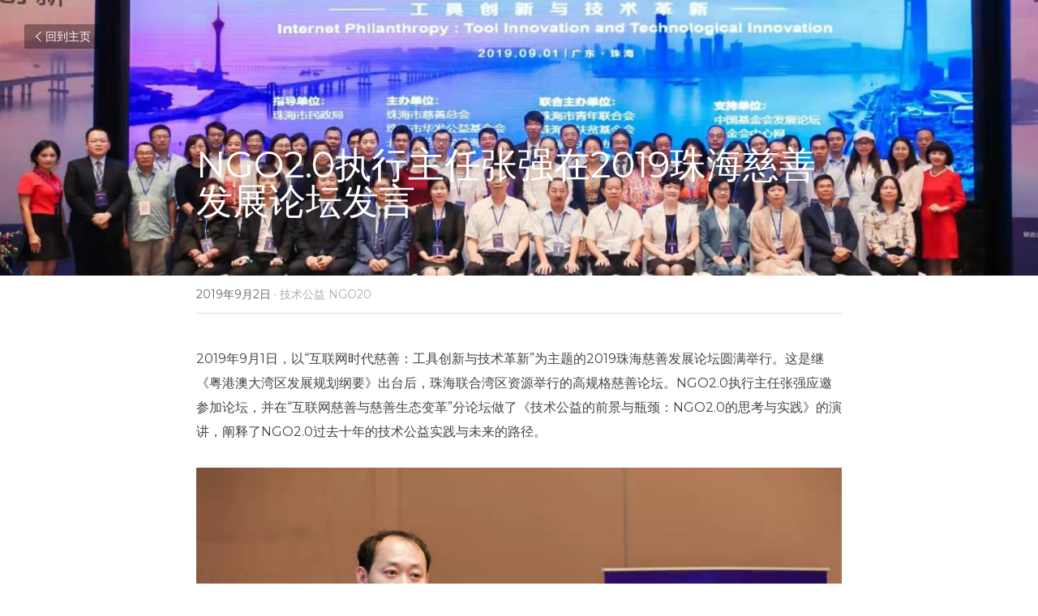

--- FILE ---
content_type: text/html; charset=utf-8
request_url: https://www.ngo20.cn/blog/ngo2-0-2019-a72b2ec4-252b-4d6b-99a2-6a542cfc4684
body_size: 45189
content:
<!-- Powered by Sxl.cn 4 (1) Jan 20, 2026 at 21:27-->
<!DOCTYPE html>
<html itemscope itemtype='http://schema.org/WebPage' lang='zh-CN' xmlns:og='http://ogp.me/ns#' xmlns='http://www.w3.org/1999/xhtml'>
<head>
<title>NGO2.0执行主任张强在2019珠海慈善发展论坛发言 - 技术公益 NGO20</title>
<meta content='text/html; charset=UTF-8' http-equiv='Content-Type'>
<meta content='width=device-width,initial-scale=1.0,user-scalable=yes,minimum-scale=1.0,maximum-scale=3.0' id='viewport' name='viewport'>
<meta content='2019年9月1日，以“互联网时代慈善：工具创新与技术革新”为主题的2019珠海慈善发展论坛圆满举行。这是继《粤港澳大湾区发展规划纲要》出台后，珠海联合湾区资源举行的高规格慈善论坛。NGO2.0执行主任张强应邀参加论坛，并在“互联网慈善与慈善生态变革”分论坛做了《技术公益的前景与瓶颈：NGO2.0的思考与实践》的演讲，阐释了NGO2.0过去十年的技术公益实践' name='description'>
<meta content='article' property='og:type'>
<meta content='NGO2.0执行主任张强在2019珠海慈善发展论坛发言' property='og:title'>
<meta content='https://www.ngo20.cn/blog/ngo2-0-2019-a72b2ec4-252b-4d6b-99a2-6a542cfc4684' property='og:url'>
<meta content='https://user-assets.sxlcdn.com/images/31743/FuXh4Ba_YaODpGK7pcioAKIyvdcb.jpg?imageMogr2/strip/auto-orient/thumbnail/1200x9000&gt;/quality/90!/interlace/1/format/jpeg' property='og:image'>
<meta content='NGO2.0执行主任张强在2019珠海慈善发展论坛发言' property='og:site_name'>
<meta content='2019年9月1日，以“互联网时代慈善：工具创新与技术革新”为主题的2019珠海慈善发展论坛圆满举行。这是继《粤港澳大湾区发展规划纲要》出台后，珠海联合湾区资源举行的高规格慈善论坛。NGO2.0执行主任张强应邀参加论坛，并在“互联网慈善与慈善生态变革”分论坛做了《技术公益的前景与瓶颈：NGO2.0的思考与实践》的演讲，阐释了NGO2.0过去十年的技术公益实践' property='og:description'>
<meta content='NGO2.0执行主任张强在2019珠海慈善发展论坛发言' itemprop='name'>
<meta content='2019年9月1日，以“互联网时代慈善：工具创新与技术革新”为主题的2019珠海慈善发展论坛圆满举行。这是继《粤港澳大湾区发展规划纲要》出台后，珠海联合湾区资源举行的高规格慈善论坛。NGO2.0执行主任张强应邀参加论坛，并在“互联网慈善与慈善生态变革”分论坛做了《技术公益的前景与瓶颈：NGO2.0的思考与实践》的演讲，阐释了NGO2.0过去十年的技术公益实践' itemprop='description'>
<meta content='https://user-assets.sxlcdn.com/images/31743/FuXh4Ba_YaODpGK7pcioAKIyvdcb.jpg?imageMogr2/strip/auto-orient/thumbnail/1200x9000&gt;/quality/90!/interlace/1/format/jpeg' itemprop='image'>
<meta content='summary_large_image' name='twitter:card'>
<meta content='NGO2.0执行主任张强在2019珠海慈善发展论坛发言' name='twitter:title'>
<meta content='2019年9月1日，以“互联网时代慈善：工具创新与技术革新”为主题的2019珠海慈善发展论坛圆满举行。这是继《粤港澳大湾区发展规划纲要》出台后，珠海联合湾区资源举行的高规格慈善论坛。NGO2.0执行主任张强应邀参加论坛，并在“互联网慈善与慈善生态变革”分论坛做了《技术公益的前景与瓶颈：NGO2.0的思考与实践》的演讲，阐释了NGO2.0过去十年的技术公益实践' name='twitter:description'>
<meta content='https://user-assets.sxlcdn.com/images/31743/FuXh4Ba_YaODpGK7pcioAKIyvdcb.jpg?imageMogr2/strip/auto-orient/thumbnail/1200x9000&gt;/quality/90!/interlace/1/format/jpeg' name='twitter:image'>
<meta name="csrf-param" content="authenticity_token" />
<meta name="csrf-token" content="pRUe1Oipt9xVzkZBBB3cOC9b3o55FOZwgpxP2vyF1X01RMpwrp3pZqU2xe2jS65rYbn2QoktfdWTvIZ4SRsNWA==" />
<script>
window.$S={};$S.conf={"SUPPORTED_CURRENCY":[{"code":"USD","symbol":"$","decimal":".","thousand":",","precision":2,"name":"\u7f8e\u91d1"},{"code":"CNY","symbol":"\u00a5","decimal":".","thousand":",","precision":2,"name":"\u4eba\u6c11\u5e01"}],"keenio_collection":"sxl_pageviews","keenio_pbs_impression_collection":"sxl_pbs_impression","keenio_pbs_conversion_collection":"sxl_pbs_conversion","keenio_pageservice_imageshare_collection":"sxl_pageservice_imageshare","keenio_page_socialshare_collection":"sxl_page_socialshare","keenio_page_framing_collection":"sxl_page_framing","keenio_file_download_collection":"sxl_file_download","is_google_analytics_enabled":true,"gdpr_compliance_feature":false,"is_strikingly_analytics_enabled":true,"baidu_xzh_json":null,"isBlog":true};$S.globalConf={"premium_apps":["HtmlApp","EcwidApp","MailChimpApp","CeleryApp","LocuApp"],"environment":"production","env":"production","host_suffix":"sxl.cn","asset_url":"https:\/\/static-assets.sxlcdn.com","support_url":"http:\/\/help.sxl.cn","sxl_font_api_url":"https:\/\/static-fonts-css.sxlcdn.com","locale":"zh-CN","enable_live_chat":true,"s_in_china":true,"browser_locale":null,"is_sxl":true,"is_rtl":false,"google":{"recaptcha_v2_client_key":"6LfoDOAcAAAAAC8ug-1lghZX4eT5plagLN89QFcL","recaptcha_v2_invisible_client_key":"6LeyqBYdAAAAAFSPQEIQ-Ok7iovzAZqmiaMdaVPC"},"hcaptcha":{"hcaptcha_checkbox_key":"c3b8a826-9184-4ac4-baf6-79aa0a44649c","hcaptcha_invisible_key":"38305918-555e-419c-8750-571a56748556"},"user_image_cdn":{"qn":"\/\/user-assets.sxlcdn.com","s":"\/\/user-images.strikinglycdn.com"},"user_image_private_cdn":{"qn":"\/\/private-user-assets.sxlcdn.com"},"rollout":{"crm_livechat":false,"google_invisible_recaptcha":true,"enabled_hcaptcha":true,"nav_2021":true,"nav_2021_off":false,"nav_2023":true,"new_blog_layout":true,"pbs_i18n":false},"GROWINGIO_API_KEY":"9cd75b795e61ba6f","BAIDU_API_KEY":"91668c5f1b9f09ec14d36942ae04547c","SEGMENTIO_API_KEY":"xPBGAXEVKOJ7HnZa3w51Q8Mw4plpF7vf","FACEBOOK_APP_ID":null,"WECHAT_APP_ID":"wxaaff643af53f8730","KEEN_IO_PROJECT_ID":"56419d00672e6c7537838ab6","KEEN_IO_WRITE_KEY":"[base64]","CLOUDINARY_CLOUD_NAME":"hrscywv4p","CLOUDINARY_PRESET":"oxbxiyxl","BUGSNAG_FE_API_KEY":"cf8e2180a0db46c07513344d03eee748","BUGSNAG_FE_JS_RELEASE_STAGE":"production","WEB_PUSH_PUB_KEY":null};$S.miniProgramAppType=null;$S.blogPostData={"blogPostMeta":{"id":3553576,"state":"published","pinned":false,"notified":false,"createdAt":"2019-09-13T22:39:44.393-07:00","publishedAt":"2019-09-01T22:39:44.000-07:00","publicUrl":"https:\/\/www.ngo20.cn\/blog\/ngo2-0-2019-a72b2ec4-252b-4d6b-99a2-6a542cfc4684","customSlug":null,"editCount":25,"publishedEditCount":23,"mode":"show","role":null,"reviewState":null,"needReview":false,"censorshipResult":null,"reviewUpdatedAt":null,"scheduledPublishAt":null,"scheduledPublishAtUtcTime":null,"scheduledTimeZone":null,"postedToWechat":false,"tags":["技术公益 NGO20"],"categories":[{"id":46076,"name":"\u6280\u672f\u516c\u76ca NGO20"}],"socialMediaConfig":{"url":"https:\/\/www.ngo20.cn\/blog\/ngo2-0-2019-a72b2ec4-252b-4d6b-99a2-6a542cfc4684","title":"NGO2.0\u6267\u884c\u4e3b\u4efb\u5f20\u5f3a\u57282019\u73e0\u6d77\u6148\u5584\u53d1\u5c55\u8bba\u575b\u53d1\u8a00","image":"https:\/\/user-assets.sxlcdn.com\/images\/31743\/FuXh4Ba_YaODpGK7pcioAKIyvdcb.jpg?imageMogr2\/strip\/auto-orient\/thumbnail\/1200x9000\u003e\/quality\/90!\/interlace\/1\/format\/jpeg","description":"2019\u5e749\u67081\u65e5\uff0c\u4ee5\u201c\u4e92\u8054\u7f51\u65f6\u4ee3\u6148\u5584\uff1a\u5de5\u5177\u521b\u65b0\u4e0e\u6280\u672f\u9769\u65b0\u201d\u4e3a\u4e3b\u9898\u76842019\u73e0\u6d77\u6148\u5584\u53d1\u5c55\u8bba\u575b\u5706\u6ee1\u4e3e\u884c\u3002\u8fd9\u662f\u7ee7\u300a\u7ca4\u6e2f\u6fb3\u5927\u6e7e\u533a\u53d1\u5c55\u89c4\u5212\u7eb2\u8981\u300b\u51fa\u53f0\u540e\uff0c\u73e0\u6d77\u8054\u5408\u6e7e\u533a\u8d44\u6e90\u4e3e\u884c\u7684\u9ad8\u89c4\u683c\u6148\u5584\u8bba\u575b\u3002NGO2.0\u6267\u884c\u4e3b\u4efb\u5f20\u5f3a\u5e94\u9080\u53c2\u52a0\u8bba\u575b\uff0c\u5e76\u5728\u201c\u4e92\u8054\u7f51\u6148\u5584\u4e0e\u6148\u5584\u751f\u6001\u53d8\u9769\u201d\u5206\u8bba\u575b\u505a\u4e86\u300a\u6280\u672f\u516c\u76ca\u7684\u524d\u666f\u4e0e\u74f6\u9888\uff1aNGO2.0\u7684\u601d\u8003\u4e0e\u5b9e\u8df5\u300b\u7684\u6f14\u8bb2\uff0c\u9610\u91ca\u4e86NGO2.0\u8fc7\u53bb\u5341\u5e74\u7684\u6280\u672f\u516c\u76ca\u5b9e\u8df5\u4e0e\u672a\u6765\u7684\u8def\u5f84\u3002","fbAppId":null},"nextBlogPostTitle":"NGO2.0\u4e3a\u65b0\u4f59\u5e02\u793e\u4f1a\u7ec4\u7ec7\u63d0\u4f9b\u4fe1\u606f\u5316\u80fd\u529b\u5efa\u8bbe","nextBlogPostRelativeUrl":"\/blog\/ngo2-0-40c9bf80-abb8-4886-8d28-0172ac75137a?categoryId=46076","nextBlogPostId":4531818,"prevBlogPostTitle":"NGO2.0\u4e3e\u529e\u7b2c\u4e5d\u5c4aHackathon\uff0c\u52a9\u529b\u96c4\u5b89\u518d\u73b0\u53cc\u5802\u201c\u76d2\u5b50\u201d","prevBlogPostRelativeUrl":"\/blog\/ngo2-0-hackathon-3adebbf9-5d36-4e79-b095-9e9a4fadc2dc?categoryId=46076","prevBlogPostId":3553523},"pageMeta":{"blogSettings":{"previewLayout":1,"preview_number":"10","preview_layout":1,"disqus_shortname":false,"show_rss":true,"has_subscription_code":false,"hide_new_blog_tips":true,"header_custom_code":"","footer_custom_code":"","has_subscription_code_before":false,"show_more_posts_with":"popup","used_disqus_comments_before":false,"positive_order":true,"category_order":false},"isPro":true,"isV4":true,"forcedLocale":"zh-CN","userId":31743,"membership":"sxlpro","theme":{"id":52,"css_file":"themes/s5-theme/main","color_list":"","created_at":"2018-01-17T18:50:06.315-08:00","updated_at":"2019-03-04T04:40:26.096-08:00","display_name":"S5 Theme","default_slide_list":"18,21,31,29,23,16,30,28,19,20,27","navbar_file":"s5-theme/navbar","footer_file":null,"name":"s5-theme","thumb_image":null,"use_background_image":false,"demo_page_id":null,"type_mask":1,"data_page_id":null,"is_new":false,"priority":0,"header_file":null,"data":"{\"menu\":{\"type\":\"Menu\",\"components\":{\"logo\":{\"type\":\"Image\",\"image_type\":\"small\",\"url\":\"/images/defaults/default_logo.png\"},\"title\":{\"type\":\"RichText\",\"value\":\"Title Text\",\"text_type\":\"title\"}}}}","name_with_v4_fallback":"s5-theme"},"permalink":"ngo20","subscriptionPlan":"sxlpro_2y","subscriptionPeriod":"2y","isOnTrial":false,"customColors":{"type":"CustomColors","id":"f_b3554623-4fb0-40ad-b8a7-5efcf43fa9e2","defaultValue":null,"active":true,"highlight1":"#226853","highlight2":"#35ac89"},"animations":{"type":"Animations","id":"f_6cb4d360-f173-4c33-aa4f-95a36fe1b93e","defaultValue":null,"page_scroll":"slide_in","background":"parallax","image_link_hover":"none"},"s5Theme":{"type":"Theme","id":"f_ce9d6a03-3920-40c6-bf9c-7096bed07502","defaultValue":null,"version":"11","nav":{"type":"NavTheme","id":"f_5addf4ac-979e-4137-b226-2b004d892a80","defaultValue":null,"name":"topCenter","layout":"f","padding":"small","sidebarWidth":"medium","topContentWidth":"full","horizontalContentAlignment":"left","verticalContentAlignment":"top","fontSize":"medium","backgroundColor1":"#ffffff","highlightColor":"#226853","presetColorName":"transparent","itemColor":"#000000","itemSpacing":"compact","dropShadow":"no","socialMediaListType":"link","isTransparent":true,"isSticky":true,"keptOldLayout":false,"showSocialMedia":false,"highlight":{"blockBackgroundColor":null,"blockTextColor":null,"blockBackgroundColorSettings":{"id":"26230e53-6f72-419f-a2ad-55b2002efa32","default":"#3bb590","preIndex":null,"type":"custom"},"blockTextColorSettings":{"id":"ddfbd893-1fae-49be-b3d2-eaf6c9a69541","default":"#ffffff","preIndex":null,"type":"custom"},"blockShape":"pill","textColor":null,"textColorSettings":{"id":"19942bd9-5c81-4a5f-903a-8d8927cb4736","default":"#3bb590","preIndex":null,"type":"custom"},"type":"underline","id":"f_96fbdd42-b71d-48e2-bcae-381ebe909358"},"border":{"enable":false,"borderColor":"#000","position":"bottom","thickness":"small","borderColorSettings":{"preIndex":null,"type":"custom","default":"#ffffff","id":"f_ca69e42d-754a-481e-b81d-cf1552ca7899"}},"layoutsVersionStatus":{"a":{"status":"done","from":"v1","to":"v2","currentVersion":"v2"},"b":{"status":"done","from":"v1","to":"v2","currentVersion":"v2"},"g":{"status":"done","from":"v1","to":"v2","currentVersion":"v2"}},"socialMedia":[{"type":"LinkedIn","id":"f_2b1e1cbd-1a1c-472c-99ff-84f730892767","defaultValue":null,"url":"","link_url":null,"share_text":null,"className":"fab fa-linkedin-in","show_button":false},{"type":"SinaWeibo","id":"f_4647aecd-f289-4862-854e-a86884aeab1c","defaultValue":null,"url":"","link_url":null,"share_text":null,"className":"fab fa-weibo","show_button":false},{"type":"WeChat","id":"f_9d7d805d-b8df-42ca-883f-adaa752850ff","defaultValue":null,"url":"","link_url":null,"share_text":null,"className":"fab fa-weixin","show_button":false},{"type":"DouYin","id":"f_5068e61c-7164-4542-b085-8ffc93466e49","defaultValue":null,"url":"","link_url":null,"share_text":null,"className":"fab fa-tiktok","show_button":false},{"type":"YouKu","id":"f_92bef948-3780-4a1e-8eae-f5ebf95aa336","defaultValue":null,"url":"","link_url":null,"share_text":null,"className":"fas fa-link","show_button":false},{"type":"Bilibili","id":"f_9ff505da-0654-4b3c-824d-309624830647","defaultValue":null,"url":"","link_url":null,"share_text":null,"className":"fas fa-link","show_button":false},{"type":"TencentVideo","id":"f_c3428ba2-0893-47af-a386-52be0498a6ec","defaultValue":null,"url":"","link_url":null,"share_text":null,"className":"fas fa-link","show_button":false},{"type":"TieBa","id":"f_dab1adf2-cefb-4098-8a76-0af9a89638bf","defaultValue":null,"url":"","link_url":null,"share_text":null,"className":"fas fa-link","show_button":false}],"socialMediaButtonList":[{"type":"LinkedIn","id":"7f86e66c-df48-11ed-ab11-cf4272abdc67","url":"","link_url":"","share_text":"","show_button":false},{"type":"SinaWeibo","id":"7f86e66d-df48-11ed-ab11-cf4272abdc67","url":"","link_url":"","share_text":"","show_button":false}],"socialMediaContactList":[{"type":"SocialMediaPhone","id":"2dc7f340-3cf8-11f0-a8bc-8720669c7735","defaultValue":"","className":"fas fa-phone-alt"},{"type":"SocialMediaEmail","id":"2dc7f341-3cf8-11f0-a8bc-8720669c7735","defaultValue":"","className":"fas fa-envelope"}],"backgroundColorSettings":{"id":"32c1c3ba-de29-497d-8282-d4e49dc33e76","default":"","preIndex":null,"type":"default"},"highlightColorSettings":{"id":"1f8fd7f6-35fc-498d-86fe-d7ad30c4ca47","default":"#3bb590","preIndex":1,"type":"pre-color"},"itemColorSettings":{"id":"c018242c-3f44-4102-83c3-b384b755d568","default":"","preIndex":null,"type":"default"}},"section":{"type":"SectionTheme","id":"f_dcef39e9-8638-482e-b163-350cba9dcfff","defaultValue":null,"padding":"normal","contentWidth":"wide","contentAlignment":"center","baseFontSize":null,"titleFontSize":null,"subtitleFontSize":null,"itemTitleFontSize":null,"itemSubtitleFontSize":null,"textHighlightColor":"#226853","baseColor":null,"titleColor":null,"subtitleColor":null,"itemTitleColor":null,"itemSubtitleColor":null,"textHighlightSelection":{"type":"TextHighlightSelection","id":"f_c42db105-1c72-4e37-967c-938326357c87","defaultValue":null,"title":false,"subtitle":true,"itemTitle":false,"itemSubtitle":true},"base":{"preIndex":null,"type":"default","default":"#50555c","id":"f_d757329f-aeca-49d1-876c-518756b5f0f3"},"title":{"preIndex":null,"type":"default","default":"#1D2023","id":"f_331425a9-1e8f-44f5-8551-625644f55b0e"},"subtitle":{"preIndex":null,"type":"default","default":"#226853","id":"f_858c2d1d-0564-4366-8471-d85ec9289419"},"itemTitle":{"preIndex":null,"type":"default","default":"#1D2023","id":"f_e65c936f-c35c-43f4-8835-665b3a1e74bf"},"itemSubtitle":{"preIndex":null,"type":"default","default":"#226853","id":"f_57397abd-cd3b-4b60-ad46-161e9d6d89ea"}},"firstSection":{"type":"FirstSectionTheme","id":"f_db90f220-e55e-4a61-8251-f8e855dc7278","defaultValue":null,"height":"normal","shape":"none"},"button":{"type":"ButtonTheme","id":"f_e7e192c3-fb2c-4409-af97-1bd14484e52b","defaultValue":null,"backgroundColor":"#226853","shape":"rounded","fill":"solid","backgroundSettings":{"preIndex":null,"type":"default","default":"#226853","id":"f_f58757b2-bf02-4e46-9b26-f55ca0b47f1c"}}},"id":10823739,"headingFont":"","titleFont":"","bodyFont":"","usedWebFontsNormalized":"Montserrat:400,700","showAmp":null,"subscribersCount":0,"templateVariation":"","showStrikinglyLogo":false,"multiPage":true,"sectionLayout":"one-smallCircle-long-none","siteName":"\u6df1\u5733\u5e02\u56fe\u9e25\u516c\u76ca\u4e8b\u4e1a\u53d1\u5c55\u4e2d\u5fc3\uff08NGO2.0\uff09\u5b98\u7f51","siteRollouts":{"custom_code":true,"pro_sections":true,"pro_apps":true,"google_analytics":true,"strikingly_analytics":true,"manually_checked":true,"custom_form":false,"popup":null,"membership_feature":false},"pageCustomDomain":"www.ngo20.cn","pagePublicUrl":"https:\/\/www.ngo20.cn\/","googleAnalyticsTracker":"","googleAnalyticsType":"universal","facebookPixelId":null,"gaTrackingId":"UA-25124444-14","errorceptionKey":"\"56557d16455c179b7c00004f\"","keenioProjectId":"56419d00672e6c7537838ab6","keenioWriteKey":"[base64]","wechatMpAccountId":null,"blogSubscriptionUrl":"\/show_iframe_component\/1361","chatSettings":null,"showNav":null,"hideNewBlogTips":true,"connectedSites":[],"enableFixedTextColor":true,"enableFixedTextColorRemaining":true,"enableFixedTextColorHasBgColor":true,"enableFixedGallerySectionRtlStyle":true,"enableFixedNavHorizontalAlign":false,"enableSectionSmartBinding":false,"enableFixedSectionContentStyle20251020":true,"enableNewLumaVersion":true,"enableFixedNavSpecialLogicColor":true},"content":{"type":"Blog.BlogData","id":"f_0e4bdb8e-e13a-4e81-abc2-a8aeb769e40e","defaultValue":null,"showComments":true,"showShareButtons":null,"header":{"type":"Blog.Header","id":"f_073464de-9c8f-49be-8718-bfebea3ce2a9","defaultValue":null,"title":{"type":"Blog.Text","id":"f_9da74cd0-de6b-46b3-babd-38238ad569f9","defaultValue":false,"value":"\u003cp\u003eNGO2.0\u6267\u884c\u4e3b\u4efb\u5f20\u5f3a\u57282019\u73e0\u6d77\u6148\u5584\u53d1\u5c55\u8bba\u575b\u53d1\u8a00\u003c\/p\u003e","backupValue":null,"version":1},"subTitle":{"type":"Blog.Text","id":"f_97c89c85-6794-4fd3-821d-e4effa792f12","defaultValue":null,"value":"","backupValue":null,"version":null},"backgroundImage":{"type":"Blog.BackgroundImage","id":"f_a5937cd3-f4b7-44df-b4c1-495e7016825a","defaultValue":false,"url":"!","textColor":"light","backgroundVariation":null,"sizing":"cover","userClassName":null,"linkUrl":null,"linkTarget":null,"videoUrl":null,"videoHtml":"","storageKey":"images\/31743\/FuXh4Ba_YaODpGK7pcioAKIyvdcb.jpg","storage":"qn","format":"jpeg","h":1080,"w":1619,"s":187877,"useImage":true,"noCompression":null,"focus":null,"linkInputEnabled":null,"descriptionInputEnabled":null}},"footer":{"type":"Blog.Footer","id":"f_f19d1da6-af7f-43e7-a96e-d55d2ab19769","defaultValue":null,"comment":{"type":"Blog.Comment","id":"f_d506ecaf-05de-44d5-aa4e-ee244a85b75c","defaultValue":null,"shortName":""},"shareButtons":{"type":"Blog.ShareButtons","id":"f_c22740a0-fd89-4af8-9a26-41ed0f223c34","defaultValue":false,"list_type":"button","button_list":[{"type":"LinkedIn","id":null,"defaultValue":null,"url":"","link_url":null,"share_text":null,"show_button":false},{"type":"SinaWeibo","id":null,"defaultValue":null,"url":"","link_url":null,"share_text":null,"show_button":true}]}},"sections":[{"type":"Blog.Section","id":"f_f66ad212-d816-4b95-a3c2-d3580406ff33","defaultValue":null,"component":{"type":"RichText","id":"f_fbab4931-c6a8-4f58-a35c-09222f9f2663","defaultValue":false,"value":"\u003cp\u003e\u003cspan style=\"  font-size: 16px;       text-align: start;         \"\u003e2019\u5e749\u67081\u65e5\uff0c\u4ee5\u201c\u4e92\u8054\u7f51\u65f6\u4ee3\u6148\u5584\uff1a\u5de5\u5177\u521b\u65b0\u4e0e\u6280\u672f\u9769\u65b0\u201d\u4e3a\u4e3b\u9898\u76842019\u73e0\u6d77\u6148\u5584\u53d1\u5c55\u8bba\u575b\u5706\u6ee1\u4e3e\u884c\u3002\u8fd9\u662f\u7ee7\u300a\u7ca4\u6e2f\u6fb3\u5927\u6e7e\u533a\u53d1\u5c55\u89c4\u5212\u7eb2\u8981\u300b\u51fa\u53f0\u540e\uff0c\u73e0\u6d77\u8054\u5408\u6e7e\u533a\u8d44\u6e90\u4e3e\u884c\u7684\u9ad8\u89c4\u683c\u6148\u5584\u8bba\u575b\u3002NGO2.0\u6267\u884c\u4e3b\u4efb\u5f20\u5f3a\u5e94\u9080\u53c2\u52a0\u8bba\u575b\uff0c\u5e76\u5728\u201c\u4e92\u8054\u7f51\u6148\u5584\u4e0e\u6148\u5584\u751f\u6001\u53d8\u9769\u201d\u5206\u8bba\u575b\u505a\u4e86\u300a\u6280\u672f\u516c\u76ca\u7684\u524d\u666f\u4e0e\u74f6\u9888\uff1aNGO2.0\u7684\u601d\u8003\u4e0e\u5b9e\u8df5\u300b\u7684\u6f14\u8bb2\uff0c\u9610\u91ca\u4e86NGO2.0\u8fc7\u53bb\u5341\u5e74\u7684\u6280\u672f\u516c\u76ca\u5b9e\u8df5\u4e0e\u672a\u6765\u7684\u8def\u5f84\u3002\u003c\/span\u003e\u003c\/p\u003e","backupValue":null,"version":1}},{"type":"Blog.Section","id":"f_c5e11b59-ecc6-485a-a781-7bacc58a95ee","defaultValue":null,"component":{"type":"Image","id":"f_31ce54c4-0ac0-4a20-acdf-e4df97501b0f","defaultValue":null,"link_url":"","thumb_url":"!","url":"!","caption":"","description":"","storageKey":"images\/31743\/FoLKAM8uXBJkiw0Ylulc--JVQSKi.jpg","storage":"qn","storagePrefix":null,"format":"jpeg","h":1066,"w":1600,"s":92127,"new_target":true,"noCompression":null,"cropMode":null,"focus":null}},{"type":"Blog.Section","id":"f_7df22229-5757-4f93-82de-9f8c58e315d5","defaultValue":null,"component":{"type":"Image","id":"f_7b06437f-7d5d-47c3-ae63-375cd5a0ba5b","defaultValue":null,"link_url":"","thumb_url":"!","url":"!","caption":"","description":"","storageKey":"images\/31743\/FuXh4Ba_YaODpGK7pcioAKIyvdcb.jpg","storage":"qn","storagePrefix":null,"format":"jpeg","h":1080,"w":1619,"s":187877,"new_target":true,"noCompression":null,"cropMode":null,"focus":null}}]},"settings":{"hideBlogDate":false},"pageMode":null,"pageData":{"type":"Site","id":"f_ef702361-27d4-47ee-949b-560be56b4adb","defaultValue":null,"horizontal":false,"fixedSocialMedia":false,"new_page":true,"showMobileNav":true,"showCookieNotification":false,"useSectionDefaultFormat":true,"showTermsAndConditions":false,"showPrivacyPolicy":false,"activateGDPRCompliance":false,"multi_pages":true,"live_chat":false,"isFullScreenOnlyOneSection":true,"showNav":true,"showFooter":true,"showStrikinglyLogo":false,"showNavigationButtons":true,"showShoppingCartIcon":true,"showButtons":true,"navFont":"","titleFont":"","logoFont":"","bodyFont":"","buttonFont":"","headingFont":"","bodyFontWeight":null,"theme":"fresh","templateVariation":"","templatePreset":"","termsText":null,"privacyPolicyText":null,"fontPreset":"standard","GDPRHtml":null,"pages":[{"type":"Page","id":"f_9abdd9f9-6a1f-4704-9186-a5fd19f1bb56","defaultValue":null,"sections":[{"type":"Slide","id":"f_99cb7b29-b556-4268-870f-90ca004427d1","defaultValue":null,"template_id":null,"template_name":"slider","template_version":null,"components":{"slideSettings":{"type":"SlideSettings","id":"f_d84a47d5-090b-47ac-94cd-d6fad5623826","defaultValue":null,"show_nav":true,"show_nav_multi_mode":null,"nameChanged":null,"hidden_section":false,"name":"\u8f6e\u64ad\u56fe","sync_key":null,"layout_variation":"noForeground","display_settings":{},"padding":{},"layout_config":{}},"slider1":{"type":"Slider","id":"f_3486be19-4f90-4a09-9560-fade74546545","defaultValue":false,"list":[{"type":"RepeatableItem","id":"f_7056e0ed-4315-4eda-9a00-27d4138a38f6","components":{"text1":{"type":"RichText","id":"f_5a601f51-520d-46a1-8bb7-6e3124e4d6a3","defaultValue":true,"value":"","backupValue":null,"version":null},"text2":{"type":"RichText","id":"f_f077dde6-354e-41cf-8f8a-0d29f176bb45","defaultValue":true,"value":"","backupValue":null,"version":null},"background1":{"type":"Background","id":"f_40a3c33d-9f38-43d7-b956-169c7371d4db","defaultValue":false,"url":"!","textColor":"light","backgroundVariation":"","sizing":"cover","userClassName":null,"linkUrl":"https:\/\/mp.weixin.qq.com\/s\/iWs9HfoHPmkTo0NUeGoOAg","linkTarget":"_blank","videoUrl":"","videoHtml":"","storageKey":"images\/31743\/FshpoSYDOGzgqeJ_9CrS3Y1m5oVB.png","storage":"qn","format":"png","h":340,"w":1197,"s":314175,"useImage":null,"noCompression":null,"focus":null,"backgroundColor":{}},"media1":{"type":"Media","id":"f_b2735046-8871-4540-bac1-decae8371388","defaultValue":null,"video":{"type":"Video","id":"f_39b1d65a-32d4-47d9-9148-41d48a16db4c","defaultValue":true,"html":"","url":"http:\/\/vimeo.com\/18150336","thumbnail_url":null,"maxwidth":700,"description":null},"image":{"type":"Image","id":"f_2d6746b3-23bf-463a-a557-bca7740a52b3","defaultValue":true,"link_url":"","thumb_url":"","url":"\/images\/themes\/onyx_new\/stri.png","caption":"","description":"","storageKey":null,"storage":null,"storagePrefix":null,"format":null,"h":null,"w":null,"s":null,"new_target":null,"noCompression":null,"cropMode":null,"focus":{}},"current":"image"},"button1":{"type":"Button","id":"f_8a99aa34-4dc1-4455-87ec-86e9f4e96c1e","defaultValue":true,"text":"\u7acb\u5373\u8d2d\u4e70","link_type":null,"page_id":null,"section_id":null,"url":"http:\/\/strikingly.com","new_target":null}}},{"type":"RepeatableItem","id":"f_deb373b9-3711-453a-8ee6-a577dc589487","components":{"text1":{"type":"RichText","id":"f_5a601f51-520d-46a1-8bb7-6e3124e4d6a3","defaultValue":true,"value":"","backupValue":null,"version":null},"text2":{"type":"RichText","id":"f_f077dde6-354e-41cf-8f8a-0d29f176bb45","defaultValue":true,"value":"","backupValue":null,"version":null},"background1":{"type":"Background","id":"f_40a3c33d-9f38-43d7-b956-169c7371d4db","defaultValue":false,"url":"!","textColor":"light","backgroundVariation":"","sizing":"cover","userClassName":null,"linkUrl":"https:\/\/mp.weixin.qq.com\/s\/x8xr-YeyxOIQMUkMK0UZjg","linkTarget":"_blank","videoUrl":"","videoHtml":"","storageKey":"images\/31743\/FiJK9zBwGtYTeT1nMCVspPPy6jJI.jpg","storage":"qn","format":"jpeg","h":410,"w":1440,"s":58033,"useImage":null,"noCompression":null,"focus":null,"backgroundColor":{}},"media1":{"type":"Media","id":"f_b2735046-8871-4540-bac1-decae8371388","defaultValue":null,"video":{"type":"Video","id":"f_39b1d65a-32d4-47d9-9148-41d48a16db4c","defaultValue":true,"html":"","url":"http:\/\/vimeo.com\/18150336","thumbnail_url":null,"maxwidth":700,"description":null},"image":{"type":"Image","id":"f_2d6746b3-23bf-463a-a557-bca7740a52b3","defaultValue":true,"link_url":"","thumb_url":"","url":"\/images\/themes\/onyx_new\/stri.png","caption":"","description":"","storageKey":null,"storage":null,"storagePrefix":null,"format":null,"h":null,"w":null,"s":null,"new_target":null,"noCompression":null,"cropMode":null,"focus":{}},"current":"image"},"button1":{"type":"Button","id":"f_8a99aa34-4dc1-4455-87ec-86e9f4e96c1e","defaultValue":true,"text":"\u7acb\u5373\u8d2d\u4e70","link_type":null,"page_id":null,"section_id":null,"url":"http:\/\/strikingly.com","new_target":null}}}],"components":{"text1":{"type":"RichText","id":"f_5a601f51-520d-46a1-8bb7-6e3124e4d6a3","defaultValue":true,"value":"","backupValue":null,"version":null},"text2":{"type":"RichText","id":"f_f077dde6-354e-41cf-8f8a-0d29f176bb45","defaultValue":true,"value":"","backupValue":null,"version":null},"background1":{"type":"Background","id":"f_40a3c33d-9f38-43d7-b956-169c7371d4db","defaultValue":true,"url":"https:\/\/res.cloudinary.com\/hrscywv4p\/image\/upload\/c_limit,fl_lossy,h_1500,w_2000,f_auto,q_auto\/v1\/1291474\/banner-section-1_dumgcv.jpg","textColor":"light","backgroundVariation":"","sizing":"cover","userClassName":null,"linkUrl":"","linkTarget":"_self","videoUrl":"","videoHtml":"","storageKey":null,"storage":null,"format":null,"h":600,"w":1600,"s":null,"useImage":null,"noCompression":null,"focus":{},"backgroundColor":{}},"media1":{"type":"Media","id":"f_b2735046-8871-4540-bac1-decae8371388","defaultValue":null,"video":{"type":"Video","id":"f_39b1d65a-32d4-47d9-9148-41d48a16db4c","defaultValue":true,"html":"","url":"http:\/\/vimeo.com\/18150336","thumbnail_url":null,"maxwidth":700,"description":null},"image":{"type":"Image","id":"f_2d6746b3-23bf-463a-a557-bca7740a52b3","defaultValue":true,"link_url":"","thumb_url":"","url":"\/images\/themes\/onyx_new\/stri.png","caption":"","description":"","storageKey":null,"storage":null,"storagePrefix":null,"format":null,"h":null,"w":null,"s":null,"new_target":null,"noCompression":null,"cropMode":null,"focus":{}},"current":"image"},"button1":{"type":"Button","id":"f_8a99aa34-4dc1-4455-87ec-86e9f4e96c1e","defaultValue":true,"text":"\u7acb\u5373\u8d2d\u4e70","link_type":null,"page_id":null,"section_id":null,"url":"http:\/\/strikingly.com","new_target":null}},"infinite_slider":false,"auto_slide":false,"transition":"fade","auto_play":12000}}},{"type":"Slide","id":"f_d59642d9-42e0-4c16-9e98-a110307ff5f5","defaultValue":null,"template_id":null,"template_name":"featureListB","components":{"slideSettings":{"type":"SlideSettings","id":"f_239f309d-a443-4dbb-8650-056cddecfb70","defaultValue":null,"show_nav":true,"nameChanged":true,"hidden_section":false,"name":"\u673a\u6784\u4e1a\u52a1","sync_key":null,"layout_variation":"normal","padding":{"bottom":"none","top":"half"},"layout_config":{"mediaSize":"m","noTemplateDiff":true,"showButton":false,"subtitleReplaceToText":true,"mediaPosition":"alternating","layout":"D","structure":"grid","columns":"three"}}}},{"type":"Slide","id":"f_089f6bb3-b79b-40fc-8597-05fda5886960","defaultValue":null,"template_id":null,"template_name":"blog3","components":{"slideSettings":{"type":"SlideSettings","id":"f_ec4daead-4466-4b3c-9107-e399e4a6fdfa","defaultValue":null,"show_nav":true,"nameChanged":true,"hidden_section":false,"name":"\u65b0\u95fb\u52a8\u6001","sync_key":null,"layout_variation":"one-smallCircle-long-none","display_settings":{"blogNumber":3},"padding":{"bottom":"none","top":"half"},"layout_config":{"customized":false,"snippetLength":"short","templateName":"D","imageShape":"none","imageAlignment":"left","structure":"rows","textAlignment":"left","imageSize":"m","columns":1}},"background1":{"type":"Background","id":"f_7301bc07-0fff-4872-82f9-958459628749","defaultValue":false,"url":"!","textColor":"overlay","backgroundVariation":"","sizing":"cover","userClassName":"","videoUrl":"","videoHtml":"","storageKey":"https:\/\/unsplash.sxlcdn.com\/photo-1643302529143-99e9c1b4bb8a?ixlib=rb-1.2.1\u0026q=85\u0026fm=jpg\u0026crop=entropy\u0026cs=srgb","storage":"un","format":null,"h":null,"w":null,"s":null,"useImage":true,"focus":null,"backgroundColor":{"themeColorRangeIndex":null,"type":null,"value":"#E8EAEC"}},"text1":{"type":"RichText","id":"f_800da617-598c-4091-a6c9-954ee0a12563","defaultValue":false,"value":"\u003cdiv\u003e\u65b0\u95fb\u52a8\u6001\u003c\/div\u003e","backupValue":false,"version":1,"lineAlignment":{"firstLineTextAlign":null,"lastLineTextAlign":null}},"text2":{"type":"RichText","id":"f_05daa090-3022-4e5a-91bd-b8a77d294aad","defaultValue":false,"value":"\u003cdiv class=\"s-rich-text-wrapper\" style=\"display: block;\"\u003e\u003cp\u003e\u003cspan style=\"display: inline-block\"\u003e\u0026nbsp;\u003c\/span\u003e\u003c\/p\u003e\u003c\/div\u003e","backupValue":false,"version":1,"lineAlignment":{"firstLineTextAlign":null,"lastLineTextAlign":null}},"blog1":{"type":"BlogCollectionComponent","id":40,"defaultValue":null,"app_instance_id":null,"app_id":null,"category":{"id":"all","name":"All Categories"}}}},{"type":"Slide","id":"f_9a7d7cc0-d722-45a3-a385-ae5779d26045","defaultValue":true,"template_id":null,"template_name":"contact_form","components":{"slideSettings":{"type":"SlideSettings","id":"f_e1ed27fc-5d6b-44e7-85f8-64766366b38f","defaultValue":true,"show_nav":true,"hidden_section":false,"name":"\u8054\u7cfb\u65b9\u5f0f","sync_key":null,"layout_variation":null,"display_settings":{"hide_form":false,"show_info":true,"show_map":true}}}}],"title":"\u9996\u9875","description":null,"uid":"f5c530a0-95cc-49c4-ba8c-751487376428","path":"\/1","pageTitle":null,"pagePassword":null,"memberOnly":null,"paidMemberOnly":null,"buySpecificProductList":{},"specificTierList":{},"pwdPrompt":null,"autoPath":null,"authorized":true},{"type":"Page","id":"f_c24af9b8-930b-4dd6-b7d5-1be33fbcb1ef","defaultValue":null,"sections":[{"type":"Slide","id":"f_5699a933-0186-460f-8fb0-68e3b7e42a5e","defaultValue":true,"template_id":null,"template_name":"text","template_version":"s6","components":{"slideSettings":{"type":"SlideSettings","id":"f_66eb52e0-52a9-4bc1-86dd-21e2cd19038d","defaultValue":null,"show_nav":true,"show_nav_multi_mode":null,"nameChanged":true,"hidden_section":false,"name":"\u7ec4\u7ec7\u7b80\u4ecb","sync_key":null,"layout_variation":"text-one-text","display_settings":{},"padding":{"top":"normal"},"layout_config":{"content_align":"center","height":"normal","width":"wide"}},"background1":{"type":"Background","id":"f_188227a6-853d-45d6-8450-a309eb2503a2","defaultValue":true,"url":"","textColor":"light","backgroundVariation":"","sizing":"cover","userClassName":null,"linkUrl":null,"linkTarget":null,"videoUrl":"","videoHtml":"","storageKey":null,"storage":null,"format":null,"h":null,"w":null,"s":null,"useImage":null,"noCompression":null,"focus":{},"backgroundColor":{}},"text1":{"type":"RichText","id":"f_c469e3a0-aaf5-4962-92b1-81ec246c5eb1","defaultValue":false,"value":"\u003cdiv\u003e\u003ch2 style=\"font-size:28px;\"\u003e\u7ec4\u7ec7\u7b80\u4ecb\u003c\/h2\u003e\u003c\/div\u003e","backupValue":null,"version":1},"text2":{"type":"RichText","id":"f_2aa23875-88b1-4253-b0f8-d59df0180007","defaultValue":true,"value":"","backupValue":null,"version":null},"block1":{"type":"BlockComponent","id":"0279d649-fce2-4c09-9792-6171561dfaed","defaultValue":null,"items":[{"type":"BlockComponentItem","id":"f_d93066fd-2668-4a61-bd07-62d7083372c9","name":"rowBlock","components":{"block1":{"type":"BlockComponent","id":"51c81d56-03f5-4531-9e38-fc29f5400b81","items":[{"type":"BlockComponentItem","id":"f2b9aee9-4ffc-48b0-b1a5-0fae8a8cc349","name":"columnBlock","components":{"block1":{"type":"BlockComponent","id":"f_d0ba0afa-f293-4d89-958f-66eaf8732bb4","items":[{"type":"BlockComponentItem","id":"2aa605fd-1629-4256-9ff6-6ef6a4adf8f5","defaultValue":null,"name":"title","components":{"text1":{"type":"RichText","id":"83589285-0d9a-4f4a-a397-7cf179ffa859","defaultValue":false,"alignment":"center","value":"\u003cdiv\u003e\u003cdiv\u003e\u003ch2 class=\"h2Tag\" style=\"font-size:28px;text-align:center;\"\u003e\u003cspan class=\"#(className)\" style=\"color:#091b15;\"\u003e\u7ec4\u7ec7\u7b80\u4ecb\u003c\/span\u003e\u003c\/h2\u003e\u003c\/div\u003e\u003c\/div\u003e","backupValue":null,"version":1}}}],"inlineLayout":null}}}],"inlineLayout":"12"}}},{"type":"BlockComponentItem","id":"f_1f98f56c-a621-4cd1-a4df-ef13a0d376d3","name":"rowBlock","components":{"block1":{"type":"BlockComponent","id":"3c712a57-3914-4fbf-9fa7-0172f017ed3f","items":[{"type":"BlockComponentItem","id":"3e6f6149-5194-41e7-9b12-e3d30f3cf283","name":"columnBlock","components":{"block1":{"type":"BlockComponent","id":"f_8011be9f-e4b1-4487-ac40-5aaa1f93743d","items":[{"type":"BlockComponentItem","id":"f_fcbf4996-221b-44de-b569-d1839dabb2f7","defaultValue":true,"name":"textGroup","components":{"button1":{"type":"Button","id":"f_706de912-5230-49af-9a2d-94c1e08b1d7e","defaultValue":true,"text":"","link_type":null,"page_id":null,"section_id":null,"url":"","new_target":null},"text1":{"type":"RichText","id":"f_2da87230-f289-4b30-846c-85139e0111a8","defaultValue":false,"alignment":null,"value":"","backupValue":null,"version":1},"text2":{"type":"RichText","id":"f_e9e5f745-6c6c-4c8e-8351-9598a9623f9c","defaultValue":false,"alignment":"justify","value":"\u003cdiv class=\"s-rich-text-wrapper\" style=\"display: block; \"\u003e\u003cp class=\" ql-direction-ltr ql-long-677636 s-rich-text-wrapper\" style=\"font-size: 11pt;\"\u003e\u003cspan style=\"color: var(--s-pre-color0);\"\u003e\u6df1\u5733\u5e02\u56fe\u9e25\u516c\u76ca\u4e8b\u4e1a\u53d1\u5c55\u4e2d\u5fc3\uff0c\u4e2d\u6587\u7b80\u79f0\u56fe\u9e25\u516c\u76ca\uff0c\u82f1\u6587\u7b80\u79f0 NGO2.0\uff0c\u6210\u7acb\u4e8e 2009 \u5e745\u6708\uff0c\u7531\u9ebb\u7701\u7406\u5de5\u5b66\u9662\u65b0\u5a92\u4f53\u884c\u52a8\u5b9e\u9a8c\u5ba4\u548c\u4e2d\u56fd\u79d1\u5b66\u6280\u672f\u5927\u5b66\u77e5\u8bc6\u7ba1\u7406\u7814\u7a76\u6240\u5171\u540c\u53d1\u8d77\uff0c2014 \u5e74\u5728\u6df1\u5733\u6ce8\u518c\u4e3a\u6c11\u975e\uff0c\u5b9a\u4f4d\u4e3a\u5168\u56fd\u578b\u516c\u76ca\u652f\u6301\u673a\u6784\uff0c\u5728\u56fd\u5185\u5021\u5bfc\u6280\u672f\u516c\u76ca\uff08TECH4GOOD\uff09\u7684\u7406\u5ff5\u548c\u5b9e\u8df5\uff0c\u8fd0\u7528\u4e92\u8054\u7f51\u6280\u672f\u548c\u793e\u4f1a\u5316\u5a92\u4f53\u63a8\u52a8\u516c\u76ca\u884c\u4e1a\u7684\u4fe1\u606f\u5316\u4e0e\u6570\u5b57\u5316\uff0c\u63a8\u52a8\u6280\u672f\u516c\u76ca\u7684\u8de8\u754c\u53d1\u5c55\u3002\u003c\/span\u003e\u003c\/p\u003e\u003cp\u003e\u003cspan style=\"color: var(--s-pre-color0);\"\u003e \u003c\/span\u003e\u003c\/p\u003e\u003cp style=\"text-align: justify;\"\u003e\u003cspan style=\"color: var(--s-pre-color0);\"\u003e\u56fe\u9e25\u516c\u76ca\u662f\u56fd\u5185\u77e5\u540d\u7684\u6280\u672f\u516c\u76ca\u7406\u5ff5\u5021\u5bfc\u548c\u5b9e\u8df5\u673a\u6784\uff0c\u81f4\u529b\u4e8e\u63a8\u52a8\u516c\u76ca\u884c\u4e1a\u7684\u4fe1\u606f\u5316\u4e0e\u6570\u5b57\u5316\u53d1\u5c55\u30022009 \u5e74\u81f3\u4eca\uff0cNGO2.0 \u901a\u8fc7\u57f9\u8bad\u8d4b\u80fd\u3001\u7814\u7a76\u5021\u5bfc\u3001\u5de5\u5177\u63a8\u5e7f\u3001\u4f1a\u8bae\u6c99\u9f99\u3001Hackathon\u3001\u4f17\u7b79\u670d\u52a1\u3001\u5728\u7ebf\u8bfe\u7a0b\u3001\u516c\u76ca\u5de5\u5177\u7bb1\u3001\u516c\u76ca\u5730\u56fe\u3001\u4e92\u8054\u7f51\u8c03\u7814\u3001\u54a8\u8be2\u6307\u5bfc\u7b49\u5404\u79cd\u5f62\u5f0f\uff0c\u521b\u65b0\u6280\u672f\u516c\u76ca\u670d\u52a1\uff0c\u7d2f\u8ba1\u670d\u52a1 16000 \u591a\u5bb6\u516c\u76ca\u7ec4\u7ec7\u3002\u003c\/span\u003e\u003c\/p\u003e\u003cp style=\"text-align: justify;\"\u003e\u003cspan style=\"display: inline-block\"\u003e\u003c\/span\u003e\u003c\/p\u003e\u003cp style=\"text-align: justify;\"\u003e\u003cspan style=\"color: var(--s-pre-color0);\"\u003eNGO2.0\u662f\u4e2d\u56fd\u9996\u6279\u7cfb\u7edf\u6027\u63a8\u52a8\u201c\u6280\u672f\u516c\u76ca\u201d\uff08Tech4Good\uff09\u7684\u8d4b\u80fd\u578b\u7ec4\u7ec7\u4e4b\u4e00\uff0c\u62e5\u6709\u4e30\u5bcc\u7684\u5b9e\u8df5\u7ecf\u9a8c\u548c\u4e30\u539a\u7684\u5173\u7cfb\u7f51\u7edc\u3002\u003c\/span\u003e\u003cspan style=\"color: var(--s-pre-color0);\"\u003e\u8fd1\u51e0\u5e74\uff0cNGO2.0\u4e0d\u65ad\u52a0\u5927\u5728AI4Good\u7684\u601d\u8003\u3001\u7814\u7a76\u548c\u5b9e\u8df5\uff0c\u8fdb\u4e00\u6b65\u63d0\u70bc\u51fa\u201c\u79d1\u666e\u8d4b\u80fd\u2014\u9700\u6c42\u6316\u6398\u2014\u534f\u540c\u5171\u521b\u201d\u7684Tech4Good\u5b9e\u8df5\u6a21\u5f0f\uff0c\u63a8\u52a8\u66f4\u591a\u516c\u76ca\u673a\u6784\u5229\u7528AI\u8fdb\u884c\u964d\u672c\u589e\u6548\u521b\u65b0\u53d1\u5c55\u3002\u003c\/span\u003e\u003cbr\u003e\u003c\/p\u003e\u003c\/div\u003e","backupValue":null,"version":1,"defaultDataProcessed":true}}},{"type":"Image","id":"84200760-359d-46d0-b61f-1c973fb030ce","defaultValue":null,"link_url":"","thumb_url":"!","url":"!","caption":"","description":"","storageKey":"images\/31743\/FoJvnCrpfDrgEQr06NZMpjh30VFO.png","storage":"qn","storagePrefix":null,"format":"png","h":676,"w":1200,"s":1208533,"new_target":true,"focus":null}],"inlineLayout":null}}}],"inlineLayout":"12"}}}],"inlineLayout":"1"}}},{"type":"Slide","id":"f_66f08604-c12c-4697-816f-61885d829d24","defaultValue":null,"template_id":null,"template_name":"columns","template_version":null,"components":{"slideSettings":{"type":"SlideSettings","id":"f_cd6315cc-fd3f-4f1b-ae86-fcd2eab55b6c","defaultValue":false,"show_nav":true,"show_nav_multi_mode":null,"nameChanged":true,"hidden_section":null,"name":"\u521b\u59cb\u4eba","sync_key":null,"layout_variation":"col-three-text","display_settings":{},"padding":{},"layout_config":{"isNewMobileLayout":true}}}},{"type":"Slide","id":"f_72c455cd-439d-4b36-9f50-24f84de63d96","defaultValue":null,"template_id":null,"template_name":"block","template_version":"s6","components":{"slideSettings":{"type":"SlideSettings","id":"f_0c697013-cce5-47f3-a037-cb22ebe50795","defaultValue":null,"show_nav":true,"show_nav_multi_mode":null,"nameChanged":true,"hidden_section":null,"name":"\u67b6\u6784\u56fe","sync_key":null,"layout_variation":null,"display_settings":{},"padding":{},"layout_config":{"content_align":"center","height":"normal","width":"wide"}}}},{"type":"Slide","id":"f_b3b4a339-cb4c-41b2-be2a-c29c6f5ee26a","defaultValue":null,"template_id":null,"template_name":"block","template_version":"s6","components":{"slideSettings":{"type":"SlideSettings","id":"f_7560045c-0585-471a-b633-11aae432cd83","defaultValue":null,"show_nav":true,"show_nav_multi_mode":null,"nameChanged":true,"hidden_section":null,"name":"\u56e2\u961f\u6210\u5458","sync_key":null,"layout_variation":null,"display_settings":{},"padding":{},"layout_config":{"content_align":"center","height":"normal","width":"wide"}}}},{"type":"Slide","id":"f_fcc58aac-69b4-48fa-95a8-abf1d9874de6","defaultValue":null,"template_id":null,"template_name":"columns","template_version":null,"components":{"slideSettings":{"type":"SlideSettings","id":"f_957d4dab-778f-4764-8862-518ec2db5ff6","defaultValue":false,"show_nav":true,"show_nav_multi_mode":null,"nameChanged":true,"hidden_section":null,"name":"\u7b2c\u56db\u5c4a\u7406\u4e8b\u4f1a","sync_key":null,"layout_variation":"col-three-text","display_settings":{},"padding":{},"layout_config":{"isNewMobileLayout":true}}}},{"type":"Slide","id":"f_4595daed-b0eb-4892-b00c-70d904cea700","defaultValue":null,"template_id":null,"template_name":"block","template_version":null,"components":{"slideSettings":{"type":"SlideSettings","id":"f_7ab7c343-7aee-4327-8cf1-ad3694c67692","defaultValue":null,"show_nav":true,"show_nav_multi_mode":null,"nameChanged":true,"hidden_section":null,"name":"\u7b2c\u4e09\u5c4a\u7406\u4e8b\u4f1a","sync_key":null,"layout_variation":null,"display_settings":{},"padding":{},"layout_config":{}}}},{"type":"Slide","id":"f_b691e99b-f200-4316-828a-5d7581343181","defaultValue":null,"template_id":null,"template_name":"block","template_version":null,"components":{"slideSettings":{"type":"SlideSettings","id":"f_c901f85c-7929-455e-85d8-1b1a7bcc97c3","defaultValue":null,"show_nav":true,"show_nav_multi_mode":null,"nameChanged":true,"hidden_section":null,"name":"\u7b2c\u4e8c\u5c4a\u7406\u4e8b\u4f1a","sync_key":null,"layout_variation":null,"display_settings":{},"padding":{},"layout_config":{}}}},{"type":"Slide","id":"f_4d3cb642-11f1-4710-bbf0-f23e4dce2c37","defaultValue":null,"template_id":null,"template_name":"block","template_version":null,"components":{"slideSettings":{"type":"SlideSettings","id":"f_c5822d51-5109-4601-9863-4035b0bf6ec7","defaultValue":null,"show_nav":true,"show_nav_multi_mode":null,"nameChanged":true,"hidden_section":null,"name":"\u7b2c\u4e00\u5c4a\u7406\u4e8b\u4f1a","sync_key":null,"layout_variation":null,"display_settings":{},"padding":{},"layout_config":{}}}},{"type":"Slide","id":"f_52bcaf6d-b8e3-4141-af23-187b1ccf5fae","defaultValue":null,"template_id":null,"template_name":"block","template_version":null,"components":{"slideSettings":{"type":"SlideSettings","id":"f_90abb613-b1d9-4872-971d-45fe5e248f32","defaultValue":null,"show_nav":true,"show_nav_multi_mode":null,"nameChanged":true,"hidden_section":null,"name":"\u53d1\u8d77\u4e0e\u5408\u4f5c\u5355\u4f4d","sync_key":null,"layout_variation":null,"display_settings":{},"padding":{},"layout_config":{}}}},{"type":"Slide","id":"f_4e8ab0e3-36fc-45b4-97df-321102a9faae","defaultValue":null,"template_id":null,"template_name":"block","template_version":null,"components":{"slideSettings":{"type":"SlideSettings","id":"f_d472a596-5ec2-47b6-b3d4-b282bc06516c","defaultValue":null,"show_nav":true,"show_nav_multi_mode":null,"nameChanged":true,"hidden_section":null,"name":"\u8054\u7cfb\u6211\u4eec","sync_key":null,"layout_variation":null,"display_settings":{},"padding":{"top":"none"},"layout_config":{}}}},{"type":"Slide","id":"f_dfeef5b9-1644-4c13-bc5f-4405649400b8","defaultValue":true,"template_id":null,"template_name":"contact_form","template_version":"s6","components":{"slideSettings":{"type":"SlideSettings","id":"f_0124b723-026f-452f-bb07-521a5929dfc4","defaultValue":true,"show_nav":true,"hidden_section":false,"name":"\u8054\u7cfb\u65b9\u5f0f","sync_key":null,"layout_variation":null,"display_settings":{"hide_form":false,"show_info":true,"show_map":true},"padding":{"top":"none","bottom":"normal"},"layout_config":{"content_align":"center","height":"minimum","width":"full"}}}}],"title":"\u5173\u4e8e\u6211\u4eec","description":"\u5173\u4e8eNGO2.0\u7684\u4ecb\u7ecd","uid":"5ffd5df5-1a3a-41a9-957f-83c3116c2860","path":"\/2","pageTitle":"NGO2.0,NGO20","pagePassword":null,"memberOnly":null,"paidMemberOnly":null,"buySpecificProductList":{},"specificTierList":{},"pwdPrompt":null,"autoPath":null,"authorized":true},{"type":"Page","id":"f_d70e4d4e-052c-4ce1-a980-70874dd68aba","defaultValue":null,"sections":[{"type":"Slide","id":"f_c1185fb6-f3c6-4c72-b66c-0b96dd6b56da","defaultValue":null,"template_id":null,"template_name":"title","template_version":"s6","components":{"slideSettings":{"type":"SlideSettings","id":"f_6034f675-c638-4213-98cc-d7461d747df2","defaultValue":false,"show_nav":true,"show_nav_multi_mode":null,"nameChanged":true,"hidden_section":null,"name":"\u6807\u9898-\u6280\u672f\u516c\u76ca\u5de5\u4f5c\u574a","sync_key":null,"layout_variation":"center-subTop-normal","display_settings":{},"padding":{},"layout_config":{"content_align":"center","width":"wide","height":"small"}},"text1":{"type":"RichText","id":"f_c3cc51dd-7705-488e-9814-7cdc64450f3e","defaultValue":false,"value":"\u003cp\u003e\u6280\u672f\u516c\u76ca\u5de5\u4f5c\u574a\u003c\/p\u003e","backupValue":null,"version":1},"text2":{"type":"RichText","id":"f_9f0a2961-e867-4ec1-a52d-49830a29d1af","defaultValue":false,"value":"\u003cp style=\"text-align:left\" class=\"s-text-color-orange\"\u003e\u00a0\u003c\/p\u003e\u003cp style=\"text-align:left\" class=\"s-text-color-orange\"\u003e\u00a0\u003c\/p\u003e\u003cp style=\"text-align:left\" class=\"s-text-color-orange\"\u003e\u00a0\u003c\/p\u003e\u003cp style=\"text-align:left\" class=\"s-text-color-orange\"\u003e\u00a0\u003c\/p\u003e\u003cp style=\"text-align:left\" class=\"s-text-color-orange\"\u003e\u00a0\u003c\/p\u003e\u003cp style=\"text-align:left\" class=\"s-text-color-orange\"\u003e\u00a0\u003c\/p\u003e\u003cp style=\"text-align:left\" class=\"s-text-color-orange\"\u003e\u00a0\u003c\/p\u003e\u003cp style=\"text-align:left\" class=\"s-text-color-orange\"\u003e\u00a0\u003c\/p\u003e\u003cp style=\"text-align:left\" class=\"s-text-color-orange\"\u003e\u00a0\u003c\/p\u003e\u003cp style=\"text-align:left\" class=\"s-text-color-orange\"\u003e\u00a0\u003c\/p\u003e","backupValue":null,"version":1},"background1":{"type":"Background","id":"f_0a16be25-3158-4b08-8daa-b5f8235902b4","defaultValue":false,"url":"!","textColor":"overlay","backgroundVariation":"","sizing":"cover","userClassName":null,"linkUrl":null,"linkTarget":null,"videoUrl":"","videoHtml":"","storageKey":"images\/31743\/lkvEWLrI_0QwSJcEj6fnU5hWizz-.jpg","storage":"qn","format":"jpeg","h":2304,"w":3456,"s":4342381,"useImage":null,"noCompression":null,"focus":{},"backgroundColor":null},"block1":{"type":"BlockComponent","id":"8bd4a749-adf9-4303-94e3-81682e0ef75b","defaultValue":null,"items":[{"type":"BlockComponentItem","id":"bd368f71-408c-4652-a6e6-f7f78221d54b","name":"rowBlock","components":{"block1":{"type":"BlockComponent","id":"d953e0d1-eaad-404a-9e22-a585616f445f","items":[{"type":"BlockComponentItem","id":"b16f0679-dfae-4b34-9f77-b789367edc51","name":"columnBlock","components":{"block1":{"type":"BlockComponent","id":"5d3c672d-1780-4428-b0da-3dc218d1972a","items":[{"type":"BlockComponentItem","id":"30f89934-9357-4cc1-ac49-2e6a11cd892f","defaultValue":null,"name":"title","components":{"text1":{"type":"RichText","id":"1ec16f41-77a8-407f-91ed-215736da1411","defaultValue":false,"alignment":"left","value":"\u003cdiv\u003e\u003cdiv\u003e\u003cdiv\u003e\u003cdiv\u003e\u003cdiv\u003e\u003cdiv\u003e\u003cdiv\u003e\u003ch4 class=\"s-subtitle\"\u003e\u0026nbsp;\u003c\/h4\u003e\u003ch2 class=\"h2Tag\" style=\"font-size:28px;text-align:left;\"\u003e\u003cstrong\u003e\u6280\u672f\u516c\u76ca\u80fd\u529b\u5efa\u8bbe\u003c\/strong\u003e\u003c\/h2\u003e\u003c\/div\u003e\u003c\/div\u003e\u003c\/div\u003e\u003c\/div\u003e\u003c\/div\u003e\u003c\/div\u003e\u003c\/div\u003e","backupValue":null,"version":1}}}]}}}],"inlineLayout":"12"}}}],"inlineLayout":"1"}}},{"type":"Slide","id":"f_523e1d62-5b64-4223-92ea-6c4efa692ba0","defaultValue":true,"template_id":null,"template_name":"media1","components":{"slideSettings":{"type":"SlideSettings","id":"f_ef0b5a30-3f96-47d8-ba84-14c162254316","defaultValue":true,"show_nav":true,"nameChanged":true,"hidden_section":false,"name":"\u4e1a\u52a1\u4ecb\u7ecd","sync_key":null,"layout_variation":"media-top-text","display_settings":{},"padding":{"bottom":"normal","top":"half"},"layout_config":{"isNewMedia":true,"isNewMobileLayout":true}}}},{"type":"Slide","id":"f_ec7caa66-d0c5-4ac3-8c1d-5bd3756f7ba9","defaultValue":true,"template_id":null,"template_name":"info","template_version":null,"components":{"slideSettings":{"type":"SlideSettings","id":"f_c3be7494-1c35-4223-b49d-eb77c1936a1b","defaultValue":false,"show_nav":true,"show_nav_multi_mode":null,"nameChanged":true,"hidden_section":null,"name":"\u6d3b\u52a8\u5c55\u793a","sync_key":null,"layout_variation":"text-one-text","display_settings":{},"padding":{"top":"none","bottom":"none"},"layout_config":{}}}},{"type":"Slide","id":"f_657d2a2a-90b6-4010-8b6a-f5b26c55e892","defaultValue":true,"template_id":null,"template_name":"grid","components":{"slideSettings":{"type":"SlideSettings","id":"f_52f9ba75-f91d-424e-a94a-2880f7953de3","defaultValue":true,"show_nav":true,"nameChanged":true,"hidden_section":false,"name":"\u6d3b\u52a8\u7167\u7247","sync_key":null,"layout_variation":"magazine---twoTopThreeBottom-large-small-normal","display_settings":{},"padding":{"bottom":"half","top":"none"}}}}],"title":"\u6280\u672f\u516c\u76ca\u80fd\u529b\u5efa\u8bbe","description":"\u65b0\u5a92\u4f53\u5de5\u4f5c\u574a,\u65b0\u5a92\u4f53\u57f9\u8bad,\u516c\u76ca\u4f20\u64ad,NGO20,\u4e92\u8054\u7f51\u516c\u76ca,\u516c\u76ca\u65b0\u5a92\u4f53,\u516c\u76ca\u5de5\u5177,\u516c\u76ca\u6280\u672f,\u6280\u672f\u516c\u76ca,","uid":"cee01a55-ccd2-473c-9cc2-7e9387126c14","path":"\/3","pageTitle":"\u516c\u76ca\u65b0\u5a92\u4f53,\u65b0\u5a92\u4f53,\u65b0\u5a92\u4f53\u5de5\u4f5c\u574a,\u65b0\u5a92\u4f53\u57f9\u8bad,NGO20,NGO2.0","pagePassword":null,"memberOnly":null,"paidMemberOnly":null,"buySpecificProductList":{},"specificTierList":{},"pwdPrompt":null,"autoPath":null,"authorized":true},{"type":"Page","id":"f_53aae070-a789-468f-81c0-b27f07689783","defaultValue":null,"sections":[{"type":"Slide","id":"f_694f1609-2d12-4aab-8a03-be1487b6ae4d","defaultValue":true,"template_id":null,"template_name":"cta","template_version":"s6","components":{"slideSettings":{"type":"SlideSettings","id":"f_b6bf8860-b917-4145-a662-2d860f2106a3","defaultValue":false,"show_nav":true,"show_nav_multi_mode":null,"nameChanged":true,"hidden_section":null,"name":"\u9996\u5c4f","sync_key":null,"layout_variation":"center-bottom-normal","display_settings":{},"padding":{},"layout_config":{"content_align":"center","width":"wide","height":"small"}},"text1":{"type":"RichText","id":"f_ac2ec272-9b32-4026-acd7-7265639fbbf1","defaultValue":false,"value":"\u003cp style=\"font-size:60%\"\u003e\u00a0\u003c\/p\u003e\u003cp style=\"font-size:60%\"\u003e\u00a0\u003c\/p\u003e","backupValue":null,"version":1},"text2":{"type":"RichText","id":"f_0864e9d5-45ab-4ab2-b670-dde0dca66b2f","defaultValue":false,"value":"\u003cp style=\"font-size:80%\"\u003e\u00a0\u003c\/p\u003e\u003cp style=\"font-size:80%\"\u003e\u00a0\u003c\/p\u003e\u003cp style=\"font-size:80%\"\u003e\u00a0\u003c\/p\u003e\u003cp style=\"font-size:80%\"\u003e\u00a0\u003c\/p\u003e\u003cp style=\"font-size:80%\"\u003e\u00a0\u003c\/p\u003e\u003cp style=\"font-size:80%\"\u003e\u00a0\u003c\/p\u003e\u003cp style=\"font-size:80%\"\u003e\u00a0\u003c\/p\u003e\u003cp style=\"font-size:80%\"\u003e\u00a0\u003c\/p\u003e\u003cp style=\"font-size:80%\"\u003e\u00a0\u003c\/p\u003e\u003cp style=\"font-size:80%\"\u003e\u00a0\u003c\/p\u003e","backupValue":null,"version":1},"background1":{"type":"Background","id":"f_747fbfc6-0e4e-4ebb-a8e6-9d4ffb6c03c9","defaultValue":false,"url":"https:\/\/uploads.sxlcdn.com\/static\/backgrounds\/business-2\/131.jpg","textColor":"overlay","backgroundVariation":"","sizing":"cover","userClassName":null,"linkUrl":null,"linkTarget":null,"videoUrl":"","videoHtml":"","storageKey":null,"storage":null,"format":null,"h":900,"w":1600,"s":null,"useImage":true,"noCompression":null,"focus":null,"backgroundColor":null},"block1":{"type":"BlockComponent","id":"f4fbd646-23fa-4269-81b4-c91fc652539a","defaultValue":null,"items":[{"type":"BlockComponentItem","id":"f_430327bd-f460-44ff-b857-b02ee8b8609a","name":"rowBlock","components":{"block1":{"type":"BlockComponent","id":"a824a34b-f7cb-47eb-8631-c3e58fbc7b22","items":[{"type":"BlockComponentItem","id":"9a732266-f7ef-4c0e-841b-7bb9e1ba5f0b","name":"columnBlock","components":{"block1":{"type":"BlockComponent","id":"f_f49822b7-ebaa-4aac-9f9c-fcb7bad2b2f3","items":[{"type":"BlockComponentItem","id":"6abc0d75-035c-4a3d-a76e-980553534ec3","defaultValue":null,"name":"title","components":{"text1":{"type":"RichText","id":"1a54b0e3-414a-4754-9a62-7baa80ee7924","defaultValue":false,"alignment":"left","value":"\u003cdiv\u003e\u003cdiv\u003e\u003cdiv\u003e\u003cdiv\u003e\u003ch2 class=\"s-title s-font-title\"\u003e\u0026nbsp;\u003c\/h2\u003e\u003ch2 class=\"h2Tag\" style=\"font-size:28px;text-align:left;\"\u003e\u003cstrong\u003e\u516c\u76ca\u521b\u5ba2\u56e2\u003c\/strong\u003e\u003c\/h2\u003e\u003c\/div\u003e\u003c\/div\u003e\u003c\/div\u003e\u003c\/div\u003e","backupValue":null,"version":1}}}],"inlineLayout":null}}}],"inlineLayout":"12"}}}],"inlineLayout":"1"}}},{"type":"Slide","id":"f_26dc252d-7bd1-4114-a170-743a9611eabe","defaultValue":null,"template_id":null,"template_name":"block","template_version":null,"components":{"slideSettings":{"type":"SlideSettings","id":"f_835e1a42-5273-4255-a40b-aee3ef6704fe","defaultValue":null,"show_nav":true,"show_nav_multi_mode":null,"nameChanged":null,"hidden_section":false,"name":"\u81ea\u5b9a\u4e49","sync_key":null,"layout_variation":null,"display_settings":{},"padding":{},"layout_config":{}}}},{"type":"Slide","id":"f_358b6a47-2aa4-41a8-b8a6-367d69d0f38c","defaultValue":null,"template_id":null,"template_name":"title","template_version":"s6","components":{"slideSettings":{"type":"SlideSettings","id":"f_4a6407e3-b804-4b51-8e60-0e458a2b24c9","defaultValue":null,"show_nav":true,"nameChanged":true,"hidden_section":false,"name":"\u6a2a\u5e97","sync_key":null,"layout_variation":"center-bottom-full","padding":{"bottom":"normal","top":"half"},"layout_config":{"content_align":"center","width":"wide","height":"minimum"}}}},{"type":"Slide","id":"f_034cd4a7-0d2a-4ef3-a022-40f3b686e023","defaultValue":null,"template_id":null,"template_name":"rows","template_version":"s6","components":{"slideSettings":{"type":"SlideSettings","id":"f_e2c01674-a205-46a1-bdd9-756c8efe71ac","defaultValue":false,"show_nav":true,"show_nav_multi_mode":null,"nameChanged":true,"hidden_section":null,"name":"\u5317\u4eac","sync_key":null,"layout_variation":"col-four-text","display_settings":{},"padding":{"bottom":"normal","top":"none"},"layout_config":{"content_align":"center","width":"wide","height":"minimum"}}}},{"type":"Slide","id":"f_16d742b9-54ee-4af4-95ee-3f623ab208e1","defaultValue":null,"template_id":null,"template_name":"rows","template_version":"s6","components":{"slideSettings":{"type":"SlideSettings","id":"f_b165c9a5-956d-47aa-ba52-786b436f3aa6","defaultValue":false,"show_nav":true,"show_nav_multi_mode":null,"nameChanged":true,"hidden_section":null,"name":"\u4e0a\u6d77","sync_key":null,"layout_variation":"col-three-text","display_settings":{},"padding":{"top":"none"},"layout_config":{"content_align":"center","width":"wide","height":"minimum"}}}},{"type":"Slide","id":"f_00bde1f4-a4be-45d0-90d1-a0160726de8c","defaultValue":null,"template_id":null,"template_name":"rows","template_version":"s6","components":{"slideSettings":{"type":"SlideSettings","id":"f_b66d2921-2c55-409e-b0ab-19a20a16971e","defaultValue":false,"show_nav":true,"show_nav_multi_mode":null,"nameChanged":true,"hidden_section":null,"name":"\u6df1\u5733","sync_key":null,"layout_variation":"col-three-text","display_settings":{},"padding":{"top":"none"},"layout_config":{"content_align":"center","width":"wide","height":"minimum"}}}},{"type":"Slide","id":"f_28d87884-b851-4e78-acf7-93a8e726b3b6","defaultValue":null,"template_id":null,"template_name":"rows","template_version":"s6","components":{"slideSettings":{"type":"SlideSettings","id":"f_b917b246-7b60-4419-9df2-e3b436899142","defaultValue":false,"show_nav":true,"show_nav_multi_mode":null,"nameChanged":true,"hidden_section":null,"name":"\u5e7f\u5dde","sync_key":null,"layout_variation":"col-four-text","display_settings":{},"padding":{"top":"none"},"layout_config":{"content_align":"center","width":"wide","height":"minimum"}}}},{"type":"Slide","id":"f_839b9832-c328-4a5e-91a9-3e9f4f5934bf","defaultValue":null,"template_id":null,"template_name":"rows","template_version":"s6","components":{"slideSettings":{"type":"SlideSettings","id":"f_1f555009-254d-4cce-9dde-f4526ef12f05","defaultValue":false,"show_nav":true,"show_nav_multi_mode":null,"nameChanged":true,"hidden_section":null,"name":"\u5408\u80a5","sync_key":null,"layout_variation":"col-three-text","display_settings":{},"padding":{"top":"none"},"layout_config":{"content_align":"top_left","width":"normal","height":"normal","vertical_alignment":"top"}}}},{"type":"Slide","id":"f_4334468a-1bc9-4b91-b7f8-dbf3c887ecef","defaultValue":null,"template_id":null,"template_name":"rows","template_version":"s6","components":{"slideSettings":{"type":"SlideSettings","id":"f_7903343a-e9d0-4358-b153-09b530fc43f0","defaultValue":false,"show_nav":true,"show_nav_multi_mode":null,"nameChanged":true,"hidden_section":null,"name":"\u6210\u90fd","sync_key":null,"layout_variation":"row-medium1-text-left","display_settings":{},"padding":{"top":"none"},"layout_config":{"content_align":"center","width":"wide","height":"minimum"}}}},{"type":"Slide","id":"f_8e5d01db-396b-40fa-870f-40f97bbdfea0","defaultValue":null,"template_id":null,"template_name":"rows","template_version":"s6","components":{"slideSettings":{"type":"SlideSettings","id":"f_c5f816b4-ca3b-4ee5-b91e-061e376551c6","defaultValue":false,"show_nav":true,"show_nav_multi_mode":null,"nameChanged":true,"hidden_section":null,"name":"\u957f\u6c99","sync_key":null,"layout_variation":"row-medium1-text-left","display_settings":{},"padding":{"top":"none"},"layout_config":{"content_align":"center","width":"wide","height":"minimum"}}}}],"title":"\u516c\u76ca\u521b\u5ba2\u56e2","description":"\u516c\u76ca\u521b\u5ba2\u56e2","uid":"c35f13fe-065d-485e-bd74-1256ebe6d6ea","path":"\/5","pageTitle":"\u516c\u76ca\u521b\u5ba2\u56e2,\u4e92\u8054\u7f51\u516c\u76ca,NGO20,,\u516c\u76ca\u6280\u672f,\u8bbe\u8ba1\u601d\u7ef4,\u534f\u540c\u8bbe\u8ba1,\u516c\u76ca\u521b\u5ba2\u56e2,\u516c\u76ca\u6781\u5ba2","pagePassword":null,"memberOnly":null,"paidMemberOnly":null,"buySpecificProductList":{},"specificTierList":{},"pwdPrompt":null,"autoPath":null,"authorized":true},{"type":"Page","id":"f_d7f67ac9-20c6-4d1f-b732-58a7ebae0797","defaultValue":null,"sections":[{"type":"Slide","id":"f_6434f41a-dde2-4769-bd84-46ed3dc2c3b3","defaultValue":true,"template_id":null,"template_name":"cta","template_version":null,"components":{"slideSettings":{"type":"SlideSettings","id":"f_33ca7771-b8d2-43a9-9312-4186859dbd6e","defaultValue":true,"show_nav":true,"show_nav_multi_mode":null,"nameChanged":true,"hidden_section":null,"name":"\u8c03\u7814\u4ecb\u7ecd","sync_key":null,"layout_variation":"center-bottom-normal","display_settings":{},"padding":{},"layout_config":{}},"text1":{"type":"RichText","id":"f_3d69c8a4-8fef-434c-aaa3-269f9dca97c4","defaultValue":false,"value":"\u003cp style=\"font-size:80%\" class=\"s-text-color-orange\"\u003e\u4e2d\u56fd\u516c\u76ca\u7ec4\u7ec7\u4e92\u8054\u7f51\u4f7f\u7528\u4e0e\u4f20\u64ad\u80fd\u529b\u8c03\u7814\u003c\/p\u003e","backupValue":null,"version":1},"text2":{"type":"RichText","id":"f_8893cd91-a7a1-4e6b-bdee-ef01dd666bab","defaultValue":false,"value":"\u003cp style=\"font-size: 80%;\" class=\"s-text-color-orange\"\u003e\u4e2d\u56fd\u516c\u76ca\u7ec4\u7ec7\u4e92\u8054\u7f51\u4f7f\u7528\u4e0e\u4f20\u64ad\u80fd\u529b\u8c03\u7814\u003c\/p\u003e\u003cp style=\"font-size: 80%;\" class=\"s-text-color-orange\"\u003e\u7531NGO2.0\u53d1\u8d77\u3001NGO2.0\u548c\u4e2d\u56fd\u79d1\u5b66\u6280\u672f\u5927\u5b66\u77e5\u8bc6\u7ba1\u7406\u7814\u7a76\u6240\u6267\u884c\u003c\/p\u003e\u003cp style=\"font-size: 80%;\" class=\"s-text-color-orange\"\u003e\u8bc4\u4f30\u5e76\u63a8\u52a8\u4e2d\u56fd\u516c\u76ca\u7ec4\u7ec7\u7684\u4e92\u8054\u7f51\u4f7f\u7528\u4e0e\u4f20\u64ad\u80fd\u529b\u003c\/p\u003e\u003cp style=\"font-size: 80%;\" class=\"s-text-color-orange\"\u003e\u4e3a\u516c\u76ca\u884c\u4e1a\u63d0\u4f9b\u53c2\u8003\u6570\u636e\uff0c\u4e3a\u53c2\u4e0e\u7ec4\u7ec7\u63d0\u4f9b\u4f20\u64ad\u5efa\u8bae\u003c\/p\u003e","backupValue":null,"version":1},"button1":{"type":"Button","id":"f_0efdc79c-9bf8-4f03-9257-bfd2be9ccb54","defaultValue":false,"text":"\u4e0b\u8f7d\u8c03\u7814\u7ed3\u679c","link_type":null,"page_id":null,"section_id":null,"url":"#2","new_target":false},"background1":{"type":"Background","id":"f_4b8c949d-4b1f-42ad-a057-57405f87736a","defaultValue":false,"url":"https:\/\/uploads.sxlcdn.com\/static\/backgrounds\/patterns\/32.jpg","textColor":"dark","backgroundVariation":"","sizing":"tile","userClassName":null,"linkUrl":null,"linkTarget":null,"videoUrl":"","videoHtml":"","storageKey":null,"storage":null,"format":null,"h":null,"w":null,"s":null,"useImage":null,"noCompression":null,"focus":{},"backgroundColor":{}},"media1":{"type":"Media","id":"f_99ddaeea-0417-4b7a-b7d9-694da74d5974","defaultValue":true,"video":{"type":"Video","id":"f_a82ef7ba-6bb5-4b9e-8222-f03497108332","defaultValue":true,"html":"","url":"http:\/\/vimeo.com\/18150336","thumbnail_url":null,"maxwidth":700,"description":null},"image":{"type":"Image","id":"f_d2e88877-6140-4ed9-a62f-bceb851e0578","defaultValue":true,"link_url":null,"thumb_url":null,"url":"","caption":"","description":"","storageKey":null,"storage":null,"storagePrefix":null,"format":null,"h":null,"w":null,"s":null,"new_target":true,"noCompression":null,"cropMode":null,"focus":{}},"current":"image"}}},{"type":"Slide","id":"f_fc05c2b6-3886-4870-818f-ef5424dbf7b8","defaultValue":null,"template_id":null,"template_name":"block","template_version":null,"components":{"slideSettings":{"type":"SlideSettings","id":"f_88784e41-5022-44b3-9052-e49017308c7b","defaultValue":null,"show_nav":true,"show_nav_multi_mode":null,"nameChanged":true,"hidden_section":null,"name":"\u5386\u6b21\u8c03\u7814\u4e0b\u8f7d","sync_key":null,"layout_variation":null,"display_settings":{},"padding":{},"layout_config":{}}}}],"title":"\u4e92\u8054\u7f51\u8c03\u7814","description":"\u4e2d\u56fd\u516c\u76ca\u7ec4\u7ec7\u4e92\u8054\u7f51\u4f7f\u7528\u4e0e\u4f20\u64ad\u80fd\u529b\u8c03\u7814","uid":"ec2b21c1-3e9b-4653-8178-8922f7d5fdff","path":"\/6","pageTitle":"\u4e92\u8054\u7f51\u8c03\u7814,\u516c\u76ca\u4f20\u64ad,\u516c\u76ca\u7ec4\u7ec7,\u4e92\u8054\u7f51\u4f7f\u7528,NGO2.0,\u65b0\u5a92\u4f53","pagePassword":null,"memberOnly":null,"paidMemberOnly":null,"buySpecificProductList":{},"specificTierList":{},"pwdPrompt":null,"autoPath":null,"authorized":true},{"type":"Page","id":"f_2f929027-6611-4e34-af78-c12a85a12221","defaultValue":null,"sections":[{"type":"Slide","id":"f_db89e39e-09de-4e25-be9e-c3af4a570e72","defaultValue":true,"template_id":null,"template_name":"info","template_version":null,"components":{"slideSettings":{"type":"SlideSettings","id":"f_392de9dd-6a5d-4b41-bcb1-7c896865f9d4","defaultValue":false,"show_nav":true,"show_nav_multi_mode":null,"nameChanged":null,"hidden_section":null,"name":"\u4fe1\u606f","sync_key":null,"layout_variation":"box-two-text","display_settings":{},"padding":{},"layout_config":{}},"background1":{"type":"Background","id":"f_ee0e25f4-d670-4f4f-b45a-86490e6482ec","defaultValue":false,"url":"https:\/\/uploads.sxlcdn.com\/static\/backgrounds\/business-2\/148.jpg","textColor":"dark","backgroundVariation":"","sizing":"cover","userClassName":null,"linkUrl":null,"linkTarget":null,"videoUrl":"","videoHtml":"","storageKey":null,"storage":null,"format":null,"h":900,"w":1600,"s":null,"useImage":true,"noCompression":null,"focus":null,"backgroundColor":null},"text1":{"type":"RichText","id":"f_d67f6ade-3611-432c-b9f0-1e56a8d43931","defaultValue":false,"alignment":null,"value":"\u003cp style=\"font-size:80%\" class=\"s-text-color-orange\"\u003e\u003cstrong\u003e\u516c\u76ca\u4f17\u7b79\u003c\/strong\u003e\u003c\/p\u003e","backupValue":null,"version":1},"text2":{"type":"RichText","id":"f_ce01557f-c50e-4257-b9f0-7eea07a30d5f","defaultValue":false,"alignment":null,"value":"\u003cp class=\"s-text-color-orange\"\u003e\u516c\u76ca\u4f17\u7b79\u9879\u76ee\u5e2e\u52a9\u516c\u76ca\u7ec4\u7ec7\u89e3\u51b3\u7b79\u6b3e\u96be\u7684\u95ee\u9898\u3002\u670d\u52a1\u5305\u62ec\uff1a\u003c\/p\u003e\u003cp class=\"s-text-color-orange\"\u003e1\u3001\u9879\u76ee\u6587\u6848\u7684\u7b56\u5212\u4e0e\u5305\u88c5\uff1b2\u3001\u52a0\u901f\u5728\u7b79\u6b3e\u5e73\u53f0\u7684\u5ba1\u6838\uff1b\u003c\/p\u003e\u003cp class=\"s-text-color-orange\"\u003e3\u3001\u52a0\u901f\u57fa\u91d1\u4f1a\u7684\u516c\u52df\u4f9d\u6258\uff1b4\u3001\u9879\u76ee\u4e0a\u7ebf\u540e\u7684\u4f20\u64ad\u6307\u5bfc\u3002\u003c\/p\u003e","backupValue":null,"version":1},"repeatable1":{"type":"Repeatable","id":"f_37d8d793-ac47-4c81-bf7b-7afcd606519a","defaultValue":false,"list":[{"type":"RepeatableItem","id":"f_03775b28-bcd1-4e40-a647-3564de9c03fa","components":{"text1":{"type":"RichText","id":"f_145931a9-2d88-4302-94b4-83f4dc091e51","defaultValue":false,"alignment":"center","value":"\u003cdiv class=\"s-rich-text-wrapper\" style=\"display: block;\"\u003e\u003cp class=\"s-text-color-custom1\" style=\"text-align: center;\"\u003e\u003cspan style=\"color: #226853;\"\u003e\u670d\u52a1115\u5bb6\u7ec4\u7ec7\/41\u4e2a\u9879\u76ee\uff0c\u7d2f\u8ba1\u7b79\u6b3e33238568.24\u5143\uff0c\u53c2\u4e0e\u4eba\u6b21 400000+\u003c\/span\u003e\u003c\/p\u003e\u003c\/div\u003e","backupValue":null,"version":1},"text2":{"type":"RichText","id":"f_144a415c-738c-426f-884a-a9274cfb4109","defaultValue":false,"alignment":"center","value":"\u003cdiv class=\"s-rich-text-wrapper\" style=\"display: block;\"\u003e\u003cp class=\"s-rich-text-wrapper\" style=\"text-align: center;\"\u003e2023\u5e74\u003c\/p\u003e\u003c\/div\u003e","backupValue":null,"version":1},"button1":{"type":"Button","id":"f_d387e31c-8635-409e-b945-c98771edf8d2","defaultValue":true,"text":"","link_type":null,"page_id":null,"section_id":null,"url":"","new_target":null}}},{"type":"RepeatableItem","id":"f_ecfd6874-9aac-420f-99e1-d09c44c5e1a6","components":{"text1":{"type":"RichText","id":"f_59e80fbb-03dc-4cec-a868-989a2e81b601","defaultValue":false,"alignment":"center","value":"\u003cdiv class=\"s-rich-text-wrapper\" style=\"display: block;\"\u003e\u003cp class=\"s-text-color-custom1 s-rich-text-wrapper s-rich-text-wrapper\" style=\"text-align: center;\"\u003e\u003cspan style=\"color: #226853;\"\u003e\u670d\u52a134\u5bb6\u7ec4\u7ec7\/47\u4e2a\u9879\u76ee\uff0c\u7d2f\u8ba1\u7b79\u6b3e17108999\u5143\uff0c\u53c2\u4e0e\u4eba\u6b21200000+\u003c\/span\u003e\u003c\/p\u003e\u003c\/div\u003e","backupValue":null,"version":1},"text2":{"type":"RichText","id":"f_ddcfb331-5e04-4708-bb80-feb11bca226b","defaultValue":false,"alignment":"center","value":"\u003cdiv class=\"s-rich-text-wrapper\" style=\"display: block;\"\u003e\u003cp class=\"s-rich-text-wrapper\" style=\"text-align: center;\"\u003e2022\u5e74\u003c\/p\u003e\u003c\/div\u003e","backupValue":null,"version":1},"button1":{"type":"Button","id":"f_3a11b10e-0e37-4c1c-8b56-ee269ecb9994","defaultValue":true,"text":"","link_type":null,"page_id":null,"section_id":null,"url":"","new_target":null}}},{"type":"RepeatableItem","id":"f_a2567f4f-98b0-4a30-ad4e-c17997de460f","components":{"text1":{"type":"RichText","id":"f_a37e8bf1-e52b-45e9-ae9c-a5a52e478794","defaultValue":false,"alignment":"center","value":"\u003cdiv class=\"s-rich-text-wrapper\" style=\"display: block;\"\u003e\u003ch5 class=\"ql-author-677636 ql-direction-ltr ql-long-677636 font-size-tag-header-five s-text-font-size-over-default s-rich-text-wrapper s-rich-text-wrapper\" style=\"font-size: 16px; text-align: center;\"\u003e\u003cspan style=\"color: #226853;\"\u003e\u670d\u52a1158\u5bb6\u7ec4\u7ec7\/332\u4e2a\u9879\u76ee\uff0c\u7d2f\u8ba1\u7b79\u6b3e15626037.21\u5143\uff0c\u53c2\u4e0e\u4eba\u6b21400000+\u003c\/span\u003e\u003c\/h5\u003e\u003c\/div\u003e","backupValue":null,"version":1},"text2":{"type":"RichText","id":"f_9b589af0-3f9e-412b-92d7-c47ebc8a5c3b","defaultValue":false,"alignment":"center","value":"\u003cdiv class=\"s-rich-text-wrapper\" style=\"display: block;\"\u003e\u003cp class=\"s-rich-text-wrapper\" style=\"text-align: center;\"\u003e2021\u5e74\u003c\/p\u003e\u003c\/div\u003e","backupValue":null,"version":1},"button1":{"type":"Button","id":"f_2429c4e6-cc27-4c3e-90b1-8a278da461b1","defaultValue":true,"text":"","link_type":null,"page_id":null,"section_id":null,"url":"","new_target":null}}},{"type":"RepeatableItem","id":"f_52c78a1b-9e1a-465a-a54a-30b16f7aab69","components":{"text1":{"type":"RichText","id":"f_5d8f1201-54f8-429a-8cee-785cdbdb4145","defaultValue":false,"alignment":"center","value":"\u003cdiv class=\"s-rich-text-wrapper\" style=\"display: block;\"\u003e\u003cp class=\"s-text-color-custom1\" style=\"text-align: center;\"\u003e\u003cspan class=\"s-text-color-custom1\"\u003e\u670d\u52a1152\u5bb6\u7ec4\u7ec7\/203\u4e2a\u9879\u76ee\uff0c\u7d2f\u8ba1\u7b79\u6b3e10410038.05.9\u5143\uff0c\u53c2\u4e0e\u4eba\u6b21300000+\u003c\/span\u003e\u003c\/p\u003e\u003c\/div\u003e","backupValue":null,"version":1},"text2":{"type":"RichText","id":"f_5b31a4c4-03ed-4740-9b31-768467282aea","defaultValue":false,"alignment":"center","value":"\u003cp style=\"text-align: center;\"\u003e2020\u5e74\u003c\/p\u003e","backupValue":null,"version":1},"button1":{"type":"Button","id":"f_c4107ac9-2f79-4689-a629-d10762d1daab","defaultValue":true,"text":"","link_type":null,"page_id":null,"section_id":null,"url":"","new_target":null}}},{"type":"RepeatableItem","id":"f_868ec093-e2d3-4896-bcbf-178220ffaebe","defaultValue":null,"components":{"text1":{"type":"RichText","id":"f_aa607813-07c8-43ac-989c-f6fdf8a64db0","defaultValue":false,"alignment":"center","value":"\u003cdiv class=\"s-rich-text-wrapper\" style=\"display: block;\"\u003e\u003ch5 class=\"#(className) h3Tag s-rich-text-wrapper font-size-tag-header-five s-text-font-size-over-default s-rich-text-wrapper\" style=\"text-align: center; font-size: 16px;\"\u003e\u003cspan style=\"color: #226853;\"\u003e\u670d\u52a1145\u5bb6\u7ec4\u7ec7\/182\u4e2a\u9879\u76ee\uff0c\u7d2f\u8ba1\u7b79\u6b3e13675278.63\u5143\uff0c\u53c2\u4e0e\u4eba\u6b21262910\u003c\/span\u003e\u003c\/h5\u003e\u003c\/div\u003e","backupValue":null,"version":1},"text2":{"type":"RichText","id":"f_655a3621-34f4-4537-b720-85e28be8330a","defaultValue":false,"alignment":"center","value":"\u003cp style=\"text-align: center;\"\u003e2018\u5e74\u003c\/p\u003e","backupValue":null,"version":1},"button1":{"type":"Button","id":"f_ff75f2f6-ec97-41da-b5ce-87a95ccb94ea","defaultValue":true,"text":"","link_type":null,"page_id":null,"section_id":null,"url":"","new_target":null}}},{"type":"RepeatableItem","id":"f_b0c69072-8e8a-49a6-8e47-a4332d8651ec","defaultValue":true,"components":{"text1":{"type":"RichText","id":"f_48afdf1d-14cb-4f78-bee5-c3ab2ce8e5a7","defaultValue":false,"alignment":"center","value":"\u003cp class=\"s-text-color-custom1\" style=\"text-align:center\"\u003e\u670d\u52a1142\u5bb6\u7ec4\u7ec7\/179\u4e2a\u9879\u76ee\uff0c\u7d2f\u8ba1\u7b79\u6b3e11391124.03\u5143\uff0c\u53c2\u4e0e\u4eba\u6b21183480\u003c\/p\u003e","backupValue":null,"version":1},"text2":{"type":"RichText","id":"f_658c7c82-5982-456a-87af-35cde8743ca4","defaultValue":false,"alignment":"center","value":"\u003cp style=\"text-align: center;\"\u003e2017\u5e74\u003c\/p\u003e","backupValue":null,"version":1},"button1":{"type":"Button","id":"f_07792142-0d4c-4b63-b085-9b737729b7bf","defaultValue":true,"text":"","link_type":null,"page_id":null,"section_id":null,"url":"","new_target":null}}},{"type":"RepeatableItem","id":"f_04583855-8d8f-4a62-a8db-95edfd34f38a","defaultValue":true,"components":{"text1":{"type":"RichText","id":"f_32a7e144-246e-4f37-8acf-e681ec3eea62","defaultValue":false,"alignment":"center","value":"\u003cp class=\"s-text-color-custom1\" style=\"text-align:center\"\u003e\u670d\u52a146\u5bb6\u7ec4\u7ec7\/54\u4e2a\u9879\u76ee\uff0c\u7d2f\u8ba1\u7b79\u6b3e7948480\u5143\uff0c\u53c2\u4e0e\u4eba\u6b2180585\u003c\/p\u003e","backupValue":null,"version":1},"text2":{"type":"RichText","id":"f_c2eeba70-3e7e-4f4b-a473-5f7c5e50fa75","defaultValue":false,"alignment":"center","value":"\u003cp style=\"text-align: center;\"\u003e2016\u5e74\u003c\/p\u003e","backupValue":null,"version":1},"button1":{"type":"Button","id":"f_7f5f5a10-02c7-42ce-9663-b10c54db7147","defaultValue":true,"text":"","link_type":null,"page_id":null,"section_id":null,"url":"","new_target":null}}},{"type":"RepeatableItem","id":"f_0ead1877-d284-4613-9ff7-57d0a4c2a26d","defaultValue":null,"components":{"text1":{"type":"RichText","id":"f_03737f41-4cea-45a3-9d6a-681c7f4e4495","defaultValue":false,"alignment":"center","value":"\u003cp class=\"s-text-color-custom1\" style=\"text-align:center\"\u003e\u670d\u52a180\u5bb6\u7ec4\u7ec7\/101\u4e2a\u9879\u76ee\uff0c\u7d2f\u8ba1\u7b79\u6b3e12413225.9\u5143\uff0c\u53c2\u4e0e\u4eba\u6b21192022\u003c\/p\u003e","backupValue":null,"version":1},"text2":{"type":"RichText","id":"f_ea1b6b91-6e38-4982-9c3c-679279148ec0","defaultValue":false,"alignment":"center","value":"\u003cp style=\"text-align: center;\"\u003e2015\u5e74\u003c\/p\u003e","backupValue":null,"version":1},"button1":{"type":"Button","id":"f_58089c57-91b3-4cb5-8ee5-2d04140f969a","defaultValue":true,"text":"","link_type":null,"page_id":null,"section_id":null,"url":"","new_target":null}}}],"components":{"text1":{"type":"RichText","id":"f_8b31e262-e20e-4202-abaf-655599c1a778","defaultValue":true,"value":"500","backupValue":null,"version":null},"text2":{"type":"RichText","id":"f_f36daee0-40d4-402e-899e-44e1edd7638e","defaultValue":true,"value":"\u5ba2\u6237","backupValue":null,"version":null}}}}},{"type":"Slide","id":"f_154724c6-7274-4e0f-90ee-17a9f701807b","defaultValue":null,"template_id":null,"template_name":"columns","template_version":null,"components":{"slideSettings":{"type":"SlideSettings","id":"f_a12d4520-fcfc-407c-b976-ac1e7dc5aa91","defaultValue":false,"show_nav":true,"show_nav_multi_mode":null,"nameChanged":null,"hidden_section":null,"name":"\u5217\u8868","sync_key":null,"layout_variation":"col-four-text","display_settings":{},"padding":{},"layout_config":{"isNewMobileLayout":true}}}},{"type":"Slide","id":"f_8f8c3c21-24e8-4b69-ba07-b6cc21d60429","defaultValue":true,"template_id":null,"template_name":"cta","template_version":null,"components":{"slideSettings":{"type":"SlideSettings","id":"f_2f01c7fa-f212-4612-b97b-f2b0071df1d1","defaultValue":false,"show_nav":true,"show_nav_multi_mode":null,"nameChanged":null,"hidden_section":null,"name":"\u6309\u94ae","sync_key":null,"layout_variation":"center-subTop-normal","display_settings":{},"padding":{},"layout_config":{}}}}],"title":"\u516c\u76ca\u4f17\u7b79","description":"\u516c\u76ca\u4f17\u7b79,\u4f17\u7b79\u6307\u5bfc\uff0c\u4f17\u7b79\u670d\u52a1,","uid":"0d98c140-326f-47b9-b681-cbbe7e8fd4ed","path":"\/7","pageTitle":"\u516c\u76ca\u4f17\u7b79,\u4f17\u7b79,\u516c\u76ca,NGO2.0,\u6587\u6848\u5199\u4f5c,\u516c\u52df","pagePassword":null,"memberOnly":null,"paidMemberOnly":null,"buySpecificProductList":{},"specificTierList":{},"pwdPrompt":null,"autoPath":null,"authorized":true},{"type":"Page","id":"f_5cfa0660-58c7-4e01-8b8f-87fddff1a7b0","defaultValue":null,"sections":[{"type":"Slide","id":"f_c50fd5ac-be85-45d6-b4e1-82cdc878ef7e","defaultValue":true,"template_id":null,"template_name":"info","template_version":null,"components":{"slideSettings":{"type":"SlideSettings","id":"f_22464611-194c-4f1c-9704-f700b9aad7ea","defaultValue":false,"show_nav":true,"show_nav_multi_mode":null,"nameChanged":null,"hidden_section":null,"name":"\u4fe1\u606f","sync_key":null,"layout_variation":"box-one-text","display_settings":{},"padding":{},"layout_config":{}},"background1":{"type":"Background","id":"f_2365ddac-990e-47ce-be30-d62fabfac217","defaultValue":false,"url":"!","textColor":"light","backgroundVariation":"","sizing":"cover","userClassName":null,"linkUrl":null,"linkTarget":null,"videoUrl":"","videoHtml":"","storageKey":"images\/24978\/FkSX-AHFY-wlLp5djlupognCXnOT.png","storage":"qn","format":"png","h":900,"w":1600,"s":1163587,"useImage":null,"noCompression":null,"focus":{},"backgroundColor":{}},"text1":{"type":"RichText","id":"f_5cc77926-ad14-4b09-8ea1-ddb1c1ae73a8","defaultValue":false,"value":"\u003cp style=\"font-size:80%\" class=\"s-text-color-orange\"\u003e\u6280\u672f\u516c\u76ca\u7b80\u62a5\u003c\/p\u003e","backupValue":null,"version":1},"text2":{"type":"RichText","id":"f_66d350c3-55c7-405b-a0bd-a108b012ffff","defaultValue":false,"value":"\u003cp style=\"font-size:80%\" class=\"s-text-color-orange\"\u003e\u00a0\u003c\/p\u003e\u003cp style=\"font-size:80%\" class=\"s-text-color-orange\"\u003e\u63d0\u4f9b\u6280\u672f\u516c\u76ca\u76f8\u5173\u8d44\u8baf\u5185\u5bb9\u3002\u003c\/p\u003e\u003cp style=\"font-size:80%\" class=\"s-text-color-orange\"\u003e\u00a0\u003c\/p\u003e\u003cp style=\"font-size:80%\" class=\"s-text-color-orange\"\u003e\u00a0\u003c\/p\u003e","backupValue":null,"version":1},"repeatable1":{"type":"Repeatable","id":"f_cbceeb02-8549-4089-b06b-f2a39ff7007e","defaultValue":false,"list":[],"components":{"text1":{"type":"RichText","id":"f_7d556bf2-d59c-469a-90ca-18cf93680833","defaultValue":true,"value":"500","backupValue":null,"version":null},"text2":{"type":"RichText","id":"f_290112a7-2708-4e64-b7d4-cea951bbb1fa","defaultValue":true,"value":"\u5ba2\u6237","backupValue":null,"version":null}}}}},{"type":"Slide","id":"f_b9b133fc-c682-46db-bbfe-dd2e0c6792bb","defaultValue":null,"template_id":null,"template_name":"block","template_version":null,"components":{"slideSettings":{"type":"SlideSettings","id":"f_5993e992-28f6-423f-8d1c-8be1291343e7","defaultValue":null,"show_nav":true,"show_nav_multi_mode":null,"nameChanged":true,"hidden_section":null,"name":"\u7b80\u62a5\u5217\u8868","sync_key":null,"layout_variation":null,"display_settings":{},"padding":{},"layout_config":{}}}},{"type":"Slide","id":"f_02ce0f47-e1d9-40d8-8234-e0bfe299ab84","defaultValue":null,"template_id":null,"template_name":"block","template_version":null,"components":{"slideSettings":{"type":"SlideSettings","id":"f_79067c13-a591-4325-aba9-04120a4b95db","defaultValue":null,"show_nav":true,"show_nav_multi_mode":null,"nameChanged":true,"hidden_section":null,"name":"\u7b80\u62a5\u5217\u8868","sync_key":null,"layout_variation":null,"display_settings":{},"padding":{},"layout_config":{}}}},{"type":"Slide","id":"f_4c37a347-72b1-48eb-8800-1046b7fd248d","defaultValue":null,"template_id":null,"template_name":"block","template_version":null,"components":{"slideSettings":{"type":"SlideSettings","id":"f_e9466657-fb42-47ff-a004-048236bd6920","defaultValue":null,"show_nav":true,"show_nav_multi_mode":null,"nameChanged":true,"hidden_section":null,"name":"\u8ba2\u9605\u7b80\u62a5","sync_key":null,"layout_variation":null,"display_settings":{},"padding":{},"layout_config":{}}}}],"title":"\u516c\u76ca\u7b80\u62a5","description":null,"uid":"4507c5bf-2c05-47df-b284-02c980eb137a","path":"\/8","pageTitle":null,"pagePassword":null,"memberOnly":null,"paidMemberOnly":null,"buySpecificProductList":{},"specificTierList":{},"pwdPrompt":null,"autoPath":null,"authorized":true},{"type":"Page","id":"f_d89736d6-6da7-42fb-87c6-dde956c99e84","defaultValue":null,"sections":[{"type":"Slide","id":"f_a8262244-7c3a-4a0b-a165-9ad089415312","defaultValue":null,"template_id":null,"template_name":"blog","template_version":"beta-s6","components":{"slideSettings":{"type":"SlideSettings","id":"f_39c1a74a-e38a-4849-9007-ea3e1fb8c5c5","defaultValue":false,"show_nav":true,"show_nav_multi_mode":null,"nameChanged":true,"hidden_section":null,"name":"\u65b0\u95fb\u5217\u8868","sync_key":null,"layout_variation":"one-landscape-short-none","display_settings":{},"padding":{},"layout_config":{"customized":true,"snippetLength":"short","templateName":"A","imageShape":"landscape-16-9","imageAlignment":"right","structure":"rows","textAlignment":"left","imageSize":"m","columns":1}},"text1":{"type":"RichText","id":"f_7de5a8a2-afc4-41f7-893a-45e7ad6e4204","defaultValue":false,"value":"\u003cdiv class=\"s-rich-text-wrapper\" style=\"display: block;\"\u003e\u003ch2 class=\"s-title s-font-title s-rich-text-wrapper\"\u003e\u52a8\u6001\u65b0\u95fb\u003c\/h2\u003e\u003c\/div\u003e","backupValue":"","version":1,"lineAlignment":{"firstLineTextAlign":null,"lastLineTextAlign":null}},"text2":{"type":"RichText","id":"f_a6d04142-a5bd-4278-8710-3705124b4b5b","defaultValue":false,"value":"","backupValue":"","version":1},"background1":{"type":"Background","id":"f_d9722c44-393d-4f99-97e3-9b6ded2bd612","defaultValue":false,"url":"","textColor":"light","backgroundVariation":"","sizing":"cover","userClassName":null,"linkUrl":null,"linkTarget":null,"videoUrl":"","videoHtml":"","storageKey":null,"storage":null,"format":null,"h":null,"w":null,"s":336751,"useImage":null,"noCompression":null,"focus":{},"backgroundColor":{}},"blog1":{"type":"BlogCollectionComponent","id":40,"defaultValue":null,"app_instance_id":null,"app_id":null,"category":{"id":"all","name":"All Categories"}}}}],"title":"\u52a8\u6001\u65b0\u95fb","description":null,"uid":"61cce14a-bdd1-4cf4-8fda-05a147de8f19","path":"\/9","pageTitle":null,"pagePassword":null,"memberOnly":null,"paidMemberOnly":null,"buySpecificProductList":{},"specificTierList":{},"pwdPrompt":null,"autoPath":null,"authorized":true},{"type":"Page","id":"f_3f0c006b-bd0c-4039-8c1e-db82cde64939","sections":[{"type":"Slide","id":"f_e5cf926a-2816-4f9d-a48d-c5d537a09d18","defaultValue":true,"template_id":null,"template_name":"text","template_version":"s6","components":{"slideSettings":{"type":"SlideSettings","id":"f_98d9c31b-5ffb-43ab-a6d5-c530182a6c69","defaultValue":null,"show_nav":true,"nameChanged":true,"hidden_section":false,"name":"\u57fa\u672c\u4fe1\u606f","sync_key":null,"layout_variation":"box-four-text","layout_config":{"width":"wide","height":"normal","content_align":"center"}},"background1":{"type":"Background","id":"f_81c3fb33-5ae6-4f60-a05b-5341e7e1858c","defaultValue":false,"url":"!","textColor":"overlay","backgroundVariation":"","sizing":"cover","userClassName":"","videoUrl":"","videoHtml":"","storageKey":"https:\/\/unsplash.sxlcdn.com\/photo-1602041673638-2788d7f7b03a?ixlib=rb-1.2.1\u0026q=85\u0026fm=jpg\u0026crop=entropy\u0026cs=srgb","storage":"un","h":null,"w":null,"s":null,"useImage":true,"focus":null,"backgroundColor":{"themeColorRangeIndex":null,"type":null,"value":"#E8EAEC"}},"text1":{"type":"RichText","id":"f_9c19c2a8-2f01-479d-af02-dd99004c8afc","defaultValue":false,"value":"\u003cdiv class=\"s-rich-text-wrapper\" style=\"display: block;\"\u003e\u003cp class=\"s-rich-text-wrapper\"\u003e 2023\u5e74\u5ba1\u8ba1\u62a5\u544a\u003c\/p\u003e\u003c\/div\u003e","backupValue":null,"version":1},"text2":{"type":"RichText","id":"f_e197aec5-a7ec-469b-a9f8-98dfd6b1b15b","defaultValue":true,"value":"","backupValue":null,"version":null},"block1":{"type":"BlockComponent","id":"16fccac6-aa35-4626-a863-7516a81abdd0","defaultValue":null,"items":[{"type":"BlockComponentItem","id":"74cc4306-884a-412d-a299-5817d2c008ab","name":"rowBlock","components":{"block1":{"type":"BlockComponent","id":"fbca3fd3-a5c6-4494-a4ff-9827be00d189","items":[{"type":"BlockComponentItem","id":"c96dd37f-4d4e-4da0-8b1d-a886f290c992","name":"columnBlock","components":{"block1":{"type":"BlockComponent","id":"7766264e-5c6a-40aa-8998-d85f8b7a093c","items":[{"type":"BlockComponentItem","id":"8b744001-f0ff-442a-95a3-fe4c129548e0","defaultValue":null,"name":"context","components":{"text1":{"type":"RichText","id":"f_7314c212-0ae5-4854-9780-619d8b5a5042","defaultValue":false,"alignment":"left","value":"\u003cdiv class=\"s-rich-text-wrapper\" style=\"display: block;\"\u003e\u003ch4 class=\" s-rich-text-wrapper font-size-tag-header-four s-text-font-size-over-default\" style=\"text-align: left; font-size: 20px;\"\u003e\u003cspan style=\"color: #ffffff;\"\u003e\u003ca style=\"color: #ffffff;\" href=\"https:\/\/www.ngo20.cn\/2\" data-type=\"\" target=\"_blank\"\u003e\u57fa\u672c\u4fe1\u606f\u003c\/a\u003e\u003c\/span\u003e\u003cspan style=\"color: #ffffff;\"\u003e   \u003c\/span\u003e\u003c\/h4\u003e\u003ch4 class=\" s-rich-text-wrapper font-size-tag-header-four s-text-font-size-over-default\" style=\"text-align: left; font-size: 20px;\"\u003e\u003cspan style=\"color: #ffffff;\"\u003e\u003ca style=\"color: #ffffff;\" href=\"https:\/\/www.ngo20.cn\/blog\/116e8fa5ab4\" data-type=\"\" target=\"_blank\"\u003e\u7ec4\u7ec7\u7ae0\u7a0b\u003c\/a\u003e\u003c\/span\u003e\u003cspan style=\"color: #ffffff;\"\u003e \u003c\/span\u003e\u003c\/h4\u003e\u003ch4 class=\" s-rich-text-wrapper font-size-tag-header-four s-text-font-size-over-default\" style=\"text-align: left; font-size: 20px;\"\u003e\u003cspan style=\"color: #ffffff;\"\u003e\u003ca style=\"color: #ffffff;\" href=\"https:\/\/www.ngo20.cn\/blog\/ngo2-0-5cc7c86e-36a2-4c26-a1f6-e51cb50de94a\" data-type=\"\" target=\"_blank\"\u003e\u7406\u4e8b\u4f1a\u8bae\u5236\u5ea6\u003c\/a\u003e\u003c\/span\u003e\u003cspan style=\"color: #ffffff;\"\u003e   \u003c\/span\u003e\u003c\/h4\u003e\u003ch4 class=\" s-rich-text-wrapper font-size-tag-header-four s-text-font-size-over-default\" style=\"text-align: left; font-size: 20px;\"\u003e\u003cspan style=\"color: #ffffff;\"\u003e\u003ca style=\"color: #ffffff;\" href=\"https:\/\/www.ngo20.cn\/blog\/ngo2-0-321e6b09-f9c9-408a-8f72-5ed68de4aabc\" data-type=\"\" target=\"_blank\"\u003e\u9879\u76ee\u7ba1\u7406\u5236\u5ea6\u003c\/a\u003e\u003c\/span\u003e\u003cspan style=\"color: #ffffff;\"\u003e    \u003c\/span\u003e\u003c\/h4\u003e\u003ch4 class=\" s-rich-text-wrapper font-size-tag-header-four s-text-font-size-over-default\" style=\"text-align: left; font-size: 20px;\"\u003e\u003cspan style=\"color: #ffffff;\"\u003e\u003ca style=\"color: #ffffff;\" href=\"https:\/\/www.ngo20.cn\/blog\/2d72fb147f4\" data-type=\"\" target=\"_blank\"\u003e\u8d22\u52a1\u7ba1\u7406\u5236\u5ea6\u003c\/a\u003e\u003c\/span\u003e\u003cspan style=\"color: #ffffff;\"\u003e    \u003c\/span\u003e\u003c\/h4\u003e\u003ch4 class=\" s-rich-text-wrapper font-size-tag-header-four s-text-font-size-over-default\" style=\"text-align: left; font-size: 20px;\"\u003e\u003cspan style=\"color: #ffffff;\"\u003e\u003ca style=\"color: #ffffff;\" href=\"https:\/\/www.ngo20.cn\/blog\/43163d2aa3f\" data-type=\"\" target=\"_blank\"\u003e\u4eba\u4e8b\u7ba1\u7406\u5236\u5ea6\u003c\/a\u003e\u003c\/span\u003e\u003cspan style=\"color: #ffffff;\"\u003e   \u003c\/span\u003e\u003c\/h4\u003e\u003ch4 class=\" s-rich-text-wrapper font-size-tag-header-four s-text-font-size-over-default\" style=\"text-align: left; font-size: 20px;\"\u003e\u003cspan style=\"color: #ffffff;\"\u003e\u003ca style=\"color: #ffffff;\" href=\"https:\/\/www.ngo20.cn\/blog\/ngo2-0-5042b0f6-907c-4fda-adf6-d4260fcea548\" data-type=\"\" target=\"_blank\"\u003e\u4fe1\u606f\u516c\u5f00\u5236\u5ea6\u003c\/a\u003e\u003c\/span\u003e\u003cspan style=\"color: #ffffff;\"\u003e     \u003c\/span\u003e\u003c\/h4\u003e\u003ch4 class=\" s-rich-text-wrapper font-size-tag-header-four s-text-font-size-over-default\" style=\"text-align: left; font-size: 20px;\"\u003e\u003cspan style=\"color: #ffffff;\"\u003e\u003ca style=\"color: #ffffff;\" href=\"https:\/\/www.ngo20.cn\/blog\/ngo2-0-84fe072a-e4f8-4b9d-b9ae-6e0236485efe\" data-type=\"\" target=\"_blank\"\u003e\u5185\u90e8\u7ba1\u7406\u5236\u5ea6\u003c\/a\u003e\u003c\/span\u003e\u003cspan style=\"color: #ffffff;\"\u003e    \u003c\/span\u003e\u003c\/h4\u003e\u003ch4 class=\" s-rich-text-wrapper font-size-tag-header-four s-text-font-size-over-default\" style=\"text-align: left; font-size: 20px;\"\u003e\u003cspan style=\"color: #ffffff;\"\u003e\u003ca style=\"color: #ffffff;\" href=\"https:\/\/www.ngo20.cn\/blog\/3c570bedabe\" data-type=\"\" target=\"_blank\"\u003e\u6295\u8d44\u7ba1\u7406\u5236\u5ea6\u003c\/a\u003e\u003c\/span\u003e\u003cspan style=\"color: #ffffff;\"\u003e  \u003c\/span\u003e\u003c\/h4\u003e\u003ch4 class=\" s-rich-text-wrapper font-size-tag-header-four s-text-font-size-over-default\" style=\"text-align: left; font-size: 20px;\"\u003e\u003cspan style=\"color: #ffffff;\"\u003e\u003ca style=\"color: #ffffff;\" href=\"https:\/\/www.ngo20.cn\/blog\/ngo2-0-c2371418-4866-49cd-a7d8-fd8c7e9d9da4\" data-type=\"\" target=\"_blank\"\u003e\u6863\u6848\u7ba1\u7406\u5236\u5ea6\u003c\/a\u003e\u003c\/span\u003e\u003cspan style=\"color: #ffffff;\"\u003e   \u003c\/span\u003e\u003c\/h4\u003e\u003ch4 class=\" s-rich-text-wrapper font-size-tag-header-four s-text-font-size-over-default\" style=\"text-align: left; font-size: 20px;\"\u003e\u003cspan style=\"color: #ffffff;\"\u003e\u003ca style=\"color: #ffffff;\" href=\"https:\/\/www.ngo20.cn\/blog\/0166c8c4a34\" data-type=\"\" target=\"_blank\"\u003e\u7269\u8d44\u7ba1\u7406\u5236\u5ea6\u003c\/a\u003e\u003c\/span\u003e\u003cspan style=\"color: #ffffff;\"\u003e     \u003c\/span\u003e\u003c\/h4\u003e\u003ch4 class=\" s-rich-text-wrapper font-size-tag-header-four s-text-font-size-over-default\" style=\"text-align: left; font-size: 20px;\"\u003e\u003cspan style=\"color: #ffffff;\"\u003e\u003ca style=\"color: #ffffff;\" href=\"https:\/\/www.ngo20.cn\/blog\/ngo2-0-634e8d1e-4b93-41fd-b3c8-3dc45cf553b0\" data-type=\"\" target=\"_blank\"\u003e\u65b0\u95fb\u53d1\u8a00\u4eba\u5236\u5ea6\u003c\/a\u003e\u003c\/span\u003e\u003cspan style=\"color: #ffffff;\"\u003e   \u003c\/span\u003e\u003c\/h4\u003e\u003ch4 class=\" s-rich-text-wrapper font-size-tag-header-four s-text-font-size-over-default\" style=\"text-align: left; font-size: 20px;\"\u003e\u003cspan style=\"color: #ffffff;\"\u003e\u003ca style=\"color: #ffffff;\" href=\"https:\/\/www.ngo20.cn\/blog\/1a738427dc6\" data-type=\"\" target=\"_blank\"\u003e\u91cd\u5927\u4e8b\u9879\u62a5\u544a\u5236\u5ea6\u003c\/a\u003e\u003c\/span\u003e\u003cspan style=\"color: #ffffff;\"\u003e  \u003c\/span\u003e\u003c\/h4\u003e\u003ch4 class=\" s-rich-text-wrapper font-size-tag-header-four s-text-font-size-over-default\" style=\"text-align: left; font-size: 20px;\"\u003e\u003cspan style=\"color: #ffffff;\"\u003e\u003ca style=\"color: #ffffff;\" href=\"https:\/\/www.ngo20.cn\/blog\/ngo2-0-82c2f6c0-4a5d-452f-a253-a203fddce190\" data-type=\"\" target=\"_blank\"\u003e\u5458\u5de5\u884c\u4e3a\u5b88\u5219\u003c\/a\u003e\u003c\/span\u003e\u003cspan style=\"color: #ffffff;\"\u003e \u003c\/span\u003e\u003c\/h4\u003e\u003ch4 class=\" s-rich-text-wrapper font-size-tag-header-four s-text-font-size-over-default\" style=\"text-align: left; font-size: 20px;\"\u003e\u003cspan style=\"color: #ffffff;\"\u003e\u003ca style=\"color: #ffffff;\" href=\"https:\/\/www.ngo20.cn\/blog\/d528254bb29\" data-type=\"\" target=\"_blank\"\u003e\u8bda\u4fe1\u81ea\u5f8b\u5efa\u8bbe\u5236\u5ea6\u003c\/a\u003e\u003c\/span\u003e\u003cspan style=\"color: #ffffff;\"\u003e    \u003c\/span\u003e\u003c\/h4\u003e\u003ch4 class=\" s-rich-text-wrapper font-size-tag-header-four s-text-font-size-over-default\" style=\"text-align: left; font-size: 20px;\"\u003e\u003cspan style=\"color: #ffffff;\"\u003e\u003ca style=\"color: #ffffff;\" href=\"https:\/\/www.ngo20.cn\/blog\/ngo2-0-f60cc3a3-bb70-4dd7-91ae-60c28f3be64b\" data-type=\"\" target=\"_blank\"\u003e\u5185\u90e8\u77db\u76fe\u89e3\u51b3\u7ba1\u7406\u5236\u5ea6\u003c\/a\u003e\u003c\/span\u003e\u003cspan style=\"color: #ffffff;\"\u003e   \u003c\/span\u003e\u003c\/h4\u003e\u003ch4 class=\" s-rich-text-wrapper font-size-tag-header-four s-text-font-size-over-default\" style=\"text-align: left; font-size: 20px;\"\u003e\u003cspan style=\"color: #ffffff;\"\u003e\u003ca style=\"color: #ffffff;\" href=\"https:\/\/shimo.im\/sheets\/RrY1Df6nQng5GT9b\/sQKd6\" data-type=\"\" target=\"_blank\"\u003e\u5386\u5e74\u6350\u8d60\u4fe1\u606f\u516c\u5f00\u003c\/a\u003e\u003c\/span\u003e\u003cspan style=\"color: #ffffff;\"\u003e \u003c\/span\u003e\u003c\/h4\u003e\u003ch4 class=\" s-rich-text-wrapper font-size-tag-header-four s-text-font-size-over-default\" style=\"text-align: left; font-size: 20px;\"\u003e\u003cspan style=\"display: inline-block\"\u003e\u003c\/span\u003e\u003c\/h4\u003e\u003ch4 class=\" s-rich-text-wrapper font-size-tag-header-four s-text-font-size-over-default\" style=\"text-align: left; font-size: 20px;\"\u003e\u003cspan style=\"color: #ffffff;\"\u003e\u003ca style=\"color: #ffffff;\" href=\"https:\/\/mv.lingxi360.com\/m\/j7u04s?utm_bccid=LXEJiLGv\" data-type=\"\" target=\"_blank\"\u003e2024\u5e74\u5ba1\u8ba1\u62a5\u544a\u003c\/a\u003e\u003c\/span\u003e\u003cspan style=\"color: #ffffff;\"\u003e    \u003c\/span\u003e\u003c\/h4\u003e\u003ch4 class=\" s-rich-text-wrapper font-size-tag-header-four s-text-font-size-over-default\" style=\"text-align: left; font-size: 20px;\"\u003e\u003cspan style=\"color: #ffffff;\"\u003e\u003ca style=\"color: #ffffff;\" href=\"http:\/\/lxi.me\/d9963%E3%80%8C2023%E5%B9%B4%E5%AE%A1%E8%AE%A1%E6%8A%A5%E5%91%8A%E3%80%8D\" data-type=\"\" target=\"_blank\"\u003e2023\u5e74\u5ba1\u8ba1\u62a5\u544a\u003c\/a\u003e\u003c\/span\u003e\u003cspan style=\"color: #ffffff;\"\u003e     \u003c\/span\u003e\u003c\/h4\u003e\u003ch4 class=\" s-rich-text-wrapper font-size-tag-header-four s-text-font-size-over-default\" style=\"text-align: left; font-size: 20px;\"\u003e\u003cspan style=\"color: #ffffff;\"\u003e\u003ca style=\"color: #ffffff;\" href=\"http:\/\/lxi.me\/vn5d0%E3%80%8C2022%E5%B9%B4%E5%AE%A1%E8%AE%A1%E6%8A%A5%E5%91%8A%E3%80%8D\" data-type=\"\" target=\"_blank\"\u003e2022\u5e74\u5ba1\u8ba1\u62a5\u544a\u003c\/a\u003e\u003c\/span\u003e\u003cspan style=\"color: #ffffff;\"\u003e    \u003c\/span\u003e\u003c\/h4\u003e\u003ch4 class=\" s-rich-text-wrapper font-size-tag-header-four s-text-font-size-over-default\" style=\"text-align: left; font-size: 20px;\"\u003e\u003cspan style=\"color: #ffffff;\"\u003e\u003ca style=\"color: #ffffff;\" href=\"http:\/\/lxi.me\/k24m4%E3%80%8C2021%E5%B9%B4%E5%AE%A1%E8%AE%A1%E6%8A%A5%E5%91%8A%E3%80%8D\" data-type=\"\" target=\"_blank\"\u003e2021\u5e74\u5ba1\u8ba1\u62a5\u544a\u003c\/a\u003e\u003c\/span\u003e\u003cspan style=\"color: #ffffff;\"\u003e   \u003c\/span\u003e\u003c\/h4\u003e\u003ch4 class=\" s-rich-text-wrapper font-size-tag-header-four s-text-font-size-over-default\" style=\"text-align: left; font-size: 20px;\"\u003e\u003cspan style=\"color: #ffffff;\"\u003e\u003ca style=\"color: #ffffff;\" href=\"https:\/\/mv.lingxi360.com\/m\/ys6t40?utm_bccid=LXEzCAa_\" data-type=\"\" target=\"_blank\"\u003e2020\u5e74\u5ba1\u8ba1\u62a5\u544a\u003c\/a\u003e\u003c\/span\u003e\u003cspan style=\"color: #ffffff;\"\u003e   \u003c\/span\u003e\u003c\/h4\u003e\u003ch4 class=\" s-rich-text-wrapper font-size-tag-header-four s-text-font-size-over-default\" style=\"text-align: left; font-size: 20px;\"\u003e\u003cspan style=\"color: #ffffff;\"\u003e\u003ca style=\"color: #ffffff;\" href=\"https:\/\/mv.lingxi360.com\/m\/yn3w45?utm_bccid=LXEzcWZz\" data-type=\"\" target=\"_blank\"\u003e2019-2020\u5e74\u4e13\u9879\u5ba1\u8ba1\u62a5\u544a\u003c\/a\u003e\u003c\/span\u003e\u003cspan style=\"color: #ffffff;\"\u003e  \u003c\/span\u003e\u003c\/h4\u003e\u003ch4 class=\" s-rich-text-wrapper font-size-tag-header-four s-text-font-size-over-default\" style=\"text-align: left; font-size: 20px;\"\u003e\u003cspan style=\"color: #ffffff;\"\u003e\u003ca style=\"color: #ffffff;\" href=\"https:\/\/mv.lingxi360.com\/m\/wew9kw?utm_bccid=LXE8jPnL\" data-type=\"\" target=\"_blank\"\u003e2019\u5e74\u6148\u5584\u5ba1\u8ba1\u62a5\u544a\u003c\/a\u003e\u003c\/span\u003e\u003cspan style=\"color: #ffffff;\"\u003e   \u003c\/span\u003e\u003c\/h4\u003e\u003ch4 class=\" s-rich-text-wrapper font-size-tag-header-four s-text-font-size-over-default\" style=\"text-align: left; font-size: 20px;\"\u003e\u003cspan style=\"color: #ffffff;\"\u003e\u003ca style=\"color: #ffffff;\" href=\"https:\/\/mv.lingxi360.com\/m\/a22p73?utm_bccid=LXEIj2mU\" data-type=\"\" target=\"_blank\"\u003e2019\u5e74\u5ba1\u8ba1\u62a5\u544a\u003c\/a\u003e\u003c\/span\u003e\u003cspan style=\"color: #ffffff;\"\u003e   \u003c\/span\u003e\u003c\/h4\u003e\u003ch4 class=\" s-rich-text-wrapper font-size-tag-header-four s-text-font-size-over-default\" style=\"text-align: left; font-size: 20px;\"\u003e\u003cspan style=\"color: #ffffff;\"\u003e\u003ca style=\"color: #ffffff;\" href=\"https:\/\/mv.lingxi360.com\/m\/f019kl?utm_bccid=LXETggzp\" data-type=\"\" target=\"_blank\"\u003e2018\u5e74\u5ba1\u8ba1\u62a5\u544a\u003c\/a\u003e\u003c\/span\u003e\u003cspan style=\"color: #ffffff;\"\u003e  \u003c\/span\u003e\u003c\/h4\u003e\u003ch4 class=\" s-rich-text-wrapper font-size-tag-header-four s-text-font-size-over-default\" style=\"text-align: left; font-size: 20px;\"\u003e\u003cspan style=\"color: #ffffff;\"\u003e\u003ca style=\"color: #ffffff;\" href=\"https:\/\/mv.lingxi360.com\/m\/yw02yx?utm_bccid=LXEQNzNQ\" data-type=\"\" target=\"_blank\"\u003e2017\u5e74\u5ba1\u8ba1\u62a5\u544a\u003c\/a\u003e\u003c\/span\u003e\u003cspan style=\"color: #ffffff;\"\u003e  \u003c\/span\u003e\u003c\/h4\u003e\u003ch4 class=\" s-rich-text-wrapper font-size-tag-header-four s-text-font-size-over-default\" style=\"text-align: left; font-size: 20px;\"\u003e\u003cspan style=\"color: #ffffff;\"\u003e\u003ca style=\"color: #ffffff;\" href=\"https:\/\/mv.lingxi360.com\/m\/kx510w?utm_bccid=LXEO49Uf\" data-type=\"\" target=\"_blank\"\u003e2016\u5e74\u5ba1\u8ba1\u62a5\u544a\u003c\/a\u003e\u003c\/span\u003e\u003cspan style=\"color: #ffffff;\"\u003e   \u003c\/span\u003e\u003c\/h4\u003e\u003ch4 class=\" s-rich-text-wrapper font-size-tag-header-four s-text-font-size-over-default\" style=\"text-align: left; font-size: 20px;\"\u003e\u003cspan style=\"color: #ffffff;\"\u003e\u003ca style=\"color: #ffffff;\" href=\"https:\/\/mv.lingxi360.com\/m\/o67cet\" data-type=\"\" target=\"_blank\"\u003e2015\u5e74\u5ba1\u8ba1\u62a5\u544a\u003c\/a\u003e\u003c\/span\u003e\u003cspan style=\"color: #ffffff;\"\u003e \u003c\/span\u003e\u003c\/h4\u003e\u003ch4 class=\" s-rich-text-wrapper font-size-tag-header-four s-text-font-size-over-default\" style=\"text-align: left; font-size: 20px;\"\u003e\u003cspan style=\"display: inline-block\"\u003e\u003c\/span\u003e\u003c\/h4\u003e\u003ch4 class=\" s-rich-text-wrapper font-size-tag-header-four s-text-font-size-over-default\" style=\"text-align: left; font-size: 20px;\"\u003e\u003cspan style=\"color: #ffffff;\"\u003e\u003ca style=\"color: #ffffff;\" href=\"https:\/\/mp.weixin.qq.com\/s\/6YfmXLBRd745x_1eC8lbug\" data-type=\"\" target=\"_blank\"\u003e2024\u5e74\u6570\u636e\u62a5\u544a\u003c\/a\u003e\u003c\/span\u003e\u003cspan style=\"color: #ffffff;\"\u003e   \u003c\/span\u003e\u003c\/h4\u003e\u003ch4 class=\" s-rich-text-wrapper font-size-tag-header-four s-text-font-size-over-default\" style=\"text-align: left; font-size: 20px;\"\u003e\u003cspan style=\"color: #ffffff;\"\u003e\u003ca style=\"color: #ffffff;\" href=\"https:\/\/mp.weixin.qq.com\/s\/Q1N3KjSkTdHZWpS2LX7ITQ\" data-type=\"\" target=\"_blank\"\u003e2023\u5e74\u6570\u636e\u62a5\u544a\u003c\/a\u003e\u003c\/span\u003e\u003cspan style=\"color: #ffffff;\"\u003e    \u003c\/span\u003e\u003c\/h4\u003e\u003ch4 class=\" s-rich-text-wrapper font-size-tag-header-four s-text-font-size-over-default\" style=\"text-align: left; font-size: 20px;\"\u003e\u003cspan style=\"color: #ffffff;\"\u003e\u003ca style=\"color: #ffffff;\" href=\"https:\/\/mp.weixin.qq.com\/s\/Ug790vwV52cXdbImTMKd9Q\" data-type=\"undefined\" target=\"_blank\"\u003e2022\u5e74\u6570\u636e\u62a5\u544a\u003c\/a\u003e\u003c\/span\u003e\u003cspan style=\"color: #ffffff;\"\u003e    \u003c\/span\u003e\u003c\/h4\u003e\u003ch4 class=\" s-rich-text-wrapper font-size-tag-header-four s-text-font-size-over-default\" style=\"text-align: left; font-size: 20px;\"\u003e\u003cspan style=\"color: #ffffff;\"\u003e\u003ca style=\"color: #ffffff;\" href=\"https:\/\/mp.weixin.qq.com\/s\/hV03GAJX_ulZm7AaE2lqRg\" data-type=\"\" target=\"_blank\"\u003e2021\u5e74\u6570\u636e\u62a5\u544a\u003c\/a\u003e\u003c\/span\u003e\u003cspan style=\"color: #ffffff;\"\u003e  \u003c\/span\u003e\u003c\/h4\u003e\u003ch4 class=\" s-rich-text-wrapper font-size-tag-header-four s-text-font-size-over-default\" style=\"text-align: left; font-size: 20px;\"\u003e\u003cspan style=\"color: #ffffff;\"\u003e\u003ca style=\"color: #ffffff;\" href=\"https:\/\/mp.weixin.qq.com\/s\/Cn7invWq4i4QlxN5Dom49Q\" data-type=\"undefined\" target=\"_blank\"\u003e2020\u5e74\u6570\u636e\u62a5\u544a\u003c\/a\u003e\u003c\/span\u003e\u003cspan style=\"color: #ffffff;\"\u003e \u003c\/span\u003e\u003c\/h4\u003e\u003ch4 class=\" s-rich-text-wrapper font-size-tag-header-four s-text-font-size-over-default\" style=\"text-align: left; font-size: 20px;\"\u003e\u003cspan style=\"color: #ffffff;\"\u003e\u003ca style=\"color: #ffffff;\" href=\"https:\/\/mp.weixin.qq.com\/s\/v_PDazIA2eS62YdWeeKBRg\" data-type=\"undefined\" target=\"_blank\"\u003e2019\u5e74\u6570\u636e\u62a5\u544a\u003c\/a\u003e\u003c\/span\u003e\u003cspan style=\"color: #ffffff;\"\u003e  \u003c\/span\u003e\u003c\/h4\u003e\u003ch4 class=\" s-rich-text-wrapper font-size-tag-header-four s-text-font-size-over-default\" style=\"text-align: left; font-size: 20px;\"\u003e\u003cspan style=\"color: #ffffff;\"\u003e\u003ca style=\"color: #ffffff;\" href=\"https:\/\/mp.weixin.qq.com\/s\/Gr0V6rXdxcQX0eFw29bSBw\" data-type=\"\" target=\"_blank\"\u003e2018\u5e74\u6570\u636e\u62a5\u544a\u003c\/a\u003e\u003c\/span\u003e\u003cspan style=\"color: #ffffff;\"\u003e   \u003c\/span\u003e\u003c\/h4\u003e\u003ch4 class=\" s-rich-text-wrapper font-size-tag-header-four s-text-font-size-over-default\" style=\"text-align: left; font-size: 20px;\"\u003e\u003cspan style=\"color: #ffffff;\"\u003e\u003ca style=\"color: #ffffff;\" href=\"https:\/\/mp.weixin.qq.com\/s\/N_kPrMgsfpOjQMzLg05t5g\" data-type=\"\" target=\"_blank\"\u003e2017\u5e74\u6570\u636e\u62a5\u544a\u003c\/a\u003e\u003c\/span\u003e\u003cspan style=\"color: #ffffff;\"\u003e \u003c\/span\u003e\u003c\/h4\u003e\u003ch4 class=\" s-rich-text-wrapper font-size-tag-header-four s-text-font-size-over-default\" style=\"text-align: left; font-size: 20px;\"\u003e\u003cspan style=\"color: #ffffff;\"\u003e\u003ca style=\"color: #ffffff;\" href=\"https:\/\/mp.weixin.qq.com\/s\/EK4n-OuuKI8mKnAj_6zG8A\" data-type=\"\" target=\"_blank\"\u003e2016\u5e74\u6570\u636e\u62a5\u544a\u003c\/a\u003e\u003c\/span\u003e\u003cspan style=\"color: #ffffff;\"\u003e  \u003c\/span\u003e\u003c\/h4\u003e\u003ch4 class=\" s-rich-text-wrapper font-size-tag-header-four s-text-font-size-over-default\" style=\"text-align: left; font-size: 20px;\"\u003e\u003cspan style=\"color: #ffffff;\"\u003e\u003ca style=\"color: #ffffff;\" href=\"https:\/\/mp.weixin.qq.com\/s\/V3nEoII5AmxgOO7mg0pasA\" data-type=\"\" target=\"_blank\"\u003e2015\u5e74\u6570\u636e\u62a5\u544a\u003c\/a\u003e\u003c\/span\u003e\u003cspan style=\"color: #ffffff;\"\u003e  \u003c\/span\u003e\u003c\/h4\u003e\u003cp style=\"text-align: left;\"\u003e\u003cspan style=\"display: inline-block\"\u003e\u003c\/span\u003e\u003c\/p\u003e\u003c\/div\u003e","backupValue":null,"version":1,"defaultDataProcessed":true}}}]}}}],"inlineLayout":"12"}}}],"inlineLayout":"1"}}},{"type":"Slide","id":"f_dad38c08-0a8f-4f3c-ae44-9b249f949c80","defaultValue":true,"template_id":null,"template_name":"text","components":{"slideSettings":{"type":"SlideSettings","id":"f_1fd61ed8-5df4-4b7d-bb39-ae16ee5df6be","defaultValue":null,"show_nav":true,"nameChanged":true,"hidden_section":false,"name":"\u5ba1\u8ba1\u62a5\u544a","sync_key":null,"layout_variation":"text-one-text"}}}],"title":"\u4fe1\u606f\u516c\u5f00","uid":"f4e5aa0b-8f68-48f4-80b1-f954348da061","path":"\/4","autoPath":true,"authorized":true},{"type":"Page","id":"f_d4d3b868-dfbc-4723-bcb5-9aa9f19c6f79","defaultValue":null,"sections":[{"type":"Slide","id":"cd82a508-2198-461f-9e32-e131a95cc3e5","defaultValue":true,"template_id":null,"template_name":"cta","template_version":"s6","components":{"background1":{"type":"Background","id":"ffa08717-7b9d-46a7-aea2-159176f1fd7f","defaultValue":false,"url":"https:\/\/uploads.sxlcdn.com\/static\/backgrounds\/nature\/175.jpg","textColor":"overlay","backgroundVariation":"","sizing":"cover","userClassName":null,"linkUrl":null,"linkTarget":null,"videoUrl":"","videoHtml":"","storageKey":null,"storage":null,"format":null,"h":900,"w":1600,"s":null,"useImage":true,"noCompression":null,"focus":null,"backgroundColor":null},"block1":{"type":"BlockComponent","id":"57553ce4-87a5-481c-9d8a-983f4c3caa80","defaultValue":null,"items":[{"type":"BlockComponentItem","id":"4585fd8a-3401-4231-9abf-bfec9d9fdac3","name":"rowBlock","components":{"block1":{"type":"BlockComponent","id":"e291d856-8b69-4898-b264-6251632aa8af","items":[{"type":"BlockComponentItem","id":"b2b7f070-e664-455c-9a49-f794b2a3d645","name":"columnBlock","components":{"block1":{"type":"BlockComponent","id":"be70c420-cec9-46b1-8e32-250ac2a15d2a","items":[{"type":"BlockComponentItem","id":"7207d57e-3760-4e2b-ab97-225a80ff2bc1","defaultValue":null,"name":"title","components":{"text1":{"type":"RichText","id":"354b634d-fd7d-42f1-a9d4-509e9ac0da53","defaultValue":false,"value":"\u003cdiv\u003e\u003cdiv\u003e\u003cdiv\u003e\u003cdiv\u003e\u003cdiv\u003e\u003cdiv\u003e\u003ch2 class=\"s-title s-font-title\"\u003e\u0026nbsp;\u003c\/h2\u003e\u003ch2 class=\"h2Tag\" style=\"font-size:28px;text-align:left;\"\u003e\u003cstrong\u003e\u672a\u6765\u4e61\u6751\u003c\/strong\u003e\u003c\/h2\u003e\u003c\/div\u003e\u003c\/div\u003e\u003c\/div\u003e\u003c\/div\u003e\u003c\/div\u003e\u003c\/div\u003e","backupValue":null,"version":1}}}],"inlineLayout":null}}}],"inlineLayout":"12"}}}],"inlineLayout":"1"},"slideSettings":{"type":"SlideSettings","id":"f27da6fa-cc7d-4e76-805b-acb47fc0235c","defaultValue":false,"show_nav":true,"show_nav_multi_mode":null,"nameChanged":true,"hidden_section":null,"name":"\u9996\u5c4f","sync_key":null,"layout_variation":"center-bottom-normal","display_settings":{},"padding":{},"layout_config":{"content_align":"center","height":"small","width":"wide"}},"text1":{"type":"RichText","id":"ec004af1-7384-4e1a-a0c1-62312933587a","defaultValue":false,"value":"\u003cp style=\"font-size:60%\"\u003e\u00a0\u003c\/p\u003e\u003cp style=\"font-size:60%\"\u003e\u00a0\u003c\/p\u003e","backupValue":null,"version":1},"text2":{"type":"RichText","id":"05bc12f9-4601-49e4-bc74-77953d8aa565","defaultValue":false,"value":"\u003cp style=\"font-size:80%\"\u003e\u00a0\u003c\/p\u003e\u003cp style=\"font-size:80%\"\u003e\u00a0\u003c\/p\u003e\u003cp style=\"font-size:80%\"\u003e\u00a0\u003c\/p\u003e\u003cp style=\"font-size:80%\"\u003e\u00a0\u003c\/p\u003e\u003cp style=\"font-size:80%\"\u003e\u00a0\u003c\/p\u003e\u003cp style=\"font-size:80%\"\u003e\u00a0\u003c\/p\u003e\u003cp style=\"font-size:80%\"\u003e\u00a0\u003c\/p\u003e\u003cp style=\"font-size:80%\"\u003e\u00a0\u003c\/p\u003e\u003cp style=\"font-size:80%\"\u003e\u00a0\u003c\/p\u003e\u003cp style=\"font-size:80%\"\u003e\u00a0\u003c\/p\u003e","backupValue":null,"version":1}}},{"type":"Slide","id":"bdfbb202-5d7f-472d-a682-54b19dea833f","defaultValue":null,"template_id":null,"template_name":"block","template_version":null,"components":{"slideSettings":{"type":"SlideSettings","id":"94e47bbc-c31a-4fef-a161-e5ab60ddd230","defaultValue":null,"show_nav":true,"show_nav_multi_mode":null,"nameChanged":true,"hidden_section":false,"name":"\u4e1a\u52a1\u4ecb\u7ecd-\u672a\u6765\u4e61\u6751","sync_key":null,"layout_variation":null,"display_settings":{},"padding":{},"layout_config":{}}}},{"type":"Slide","id":"f3645e3b-3f11-417f-a1f3-b5a2c02c90da","defaultValue":null,"template_id":null,"template_name":"title","template_version":"s6","components":{"slideSettings":{"type":"SlideSettings","id":"3fc33f43-78b5-4374-b71a-cd27d3935c04","defaultValue":null,"show_nav":true,"nameChanged":true,"hidden_section":false,"name":"\u6807\u9898 -\u6d3b\u52a8\u5c55\u793a","sync_key":null,"layout_variation":"center-bottom-full","padding":{"bottom":"normal","top":"half"},"layout_config":{"content_align":"center","height":"minimum","width":"wide"}}}},{"type":"Slide","id":"f827b13a-3a9e-456c-8071-d69b64853117","defaultValue":null,"template_id":null,"template_name":"rows","template_version":"s6","components":{"slideSettings":{"type":"SlideSettings","id":"67eeab39-5583-4366-a1b6-39e79ef59683","defaultValue":false,"show_nav":true,"show_nav_multi_mode":null,"nameChanged":true,"hidden_section":null,"name":"\u6768\u96c5\u6751","sync_key":null,"layout_variation":"col-four-text","display_settings":{},"padding":{"bottom":"normal","top":"none"},"layout_config":{"content_align":"center","height":"minimum","width":"wide"}}}},{"type":"Slide","id":"f_42cd0db8-bb20-4409-af4e-472699595d5a","defaultValue":null,"template_id":null,"template_name":"featureListD","template_version":"s6","components":{"slideSettings":{"type":"SlideSettings","id":"f_21ea4e04-f79d-4cf9-a5cc-95c613314cc3","defaultValue":null,"show_nav":true,"nameChanged":true,"hidden_section":false,"name":"\u6210\u679c\u5c55\u793a","sync_key":null,"layout_variation":"normal","padding":{"bottom":"normal","top":"none"},"layout_config":{"noTemplateDiff":true,"subtitleReplaceToText":true,"mediaSize":"m","width":"wide","height":"minimum","layout":"D","mediaPosition":"alternating","showButton":false,"structure":"list","columns":"three","content_align":"center"}}}}],"title":"\u672a\u6765\u4e61\u6751","description":"\u516c\u76ca\u521b\u5ba2\u56e2","uid":"8ff7874f-51b8-46e3-b202-5382bb9449bd","path":"\/10","pageTitle":"\u516c\u76ca\u521b\u5ba2\u56e2,\u4e92\u8054\u7f51\u516c\u76ca,NGO20,,\u516c\u76ca\u6280\u672f,\u8bbe\u8ba1\u601d\u7ef4,\u534f\u540c\u8bbe\u8ba1,\u516c\u76ca\u521b\u5ba2\u56e2,\u516c\u76ca\u6781\u5ba2","pagePassword":null,"memberOnly":null,"paidMemberOnly":null,"buySpecificProductList":{},"specificTierList":{},"pwdPrompt":null,"autoPath":null,"authorized":true},{"type":"Page","id":"f_1f5062eb-a184-49c7-b901-0e87e0260d4a","sections":[{"type":"Slide","id":"f_3ce09dec-a5a7-4b87-b220-296e32304fce","defaultValue":null,"template_id":null,"template_name":"blog1","components":{"slideSettings":{"type":"SlideSettings","id":"f_cb873a58-596b-4a9c-b814-52e0c1e3242a","defaultValue":null,"show_nav":true,"hidden_section":false,"hidden_mobile_section":false,"name":"\u535a\u5ba2","sync_key":null,"layout_variation":"one-smallCircle-long-none","layout_config":{"templateName":"D","structure":"rows","imageShape":"none","imageAlignment":"left","imageSize":"m","columns":1,"snippetLength":"short","customized":false}},"text1":{"type":"RichText","id":"f_b17383e7-dcb3-419a-a76b-3545388560fa","defaultValue":false,"alignment":null,"value":"\u003cdiv\u003e\u535a\u5ba2\u003c\/div\u003e","backupValue":false,"version":1},"text2":{"type":"RichText","id":"f_e0a8a0c7-1cbf-45c3-99d1-722765d39ef6","defaultValue":false,"alignment":null,"value":"\u003cdiv\u003e\u4f60\u7684\u60f3\u6cd5\uff0c\u503c\u5f97\u88ab\u4f20\u9012\u003c\/div\u003e","backupValue":false,"version":1},"background1":{"type":"Background","id":"f_464be9de-6fad-4e42-b54b-a84710902479","defaultValue":true,"url":"","textColor":"light","backgroundVariation":"","sizing":"cover","videoUrl":"","videoHtml":""},"blog1":{"type":"BlogCollectionComponent","id":40,"defaultValue":null,"app_instance_id":null,"app_id":null,"category":{"id":"all","name":"All Categories"}}}}],"title":"\u5a92\u4f53\u62a5\u9053","uid":"0bd1f571-7947-46d4-9397-7ab995a7636d","path":"\/11","autoPath":true,"authorized":true}],"menu":{"type":"Menu","id":"f_5a18a9b4-c5f9-46da-9729-7cdd087b74fb","defaultValue":null,"template_name":"navbar","logo":null,"components":{"image1":{"type":"Image","id":"f_a91c1ae2-6eb3-4a48-a006-9f85bd709c13","defaultValue":false,"link_url":null,"thumb_url":"!","url":"!","caption":"","description":"","storageKey":"images\/31743\/Fjj2m0AkcV3ye-iQgzdLmwbG_gS_.png","storage":"qn","storagePrefix":null,"format":"png","h":37,"w":100,"s":2403,"new_target":true,"noCompression":null,"cropMode":null,"focus":null},"image2":{"type":"Image","id":"f_49cbf8b3-6a46-4d17-b092-ab563bd37af2","defaultValue":false,"link_url":"","thumb_url":"\/images\/icons\/transparent.png","url":"","caption":"","description":"","storageKey":null,"storage":null,"storagePrefix":null,"format":null,"h":null,"w":null,"s":null,"new_target":true,"noCompression":null,"cropMode":null,"focus":null},"text1":{"type":"RichText","id":"f_21a1060a-784c-4596-9855-9fcae0cfc2ef","defaultValue":false,"value":"","backupValue":null,"version":1,"lineAlignment":{"firstLineTextAlign":null,"lastLineTextAlign":null}},"text2":{"type":"RichText","id":"f_c436433e-e46b-43d1-9e05-c52c407d7249","defaultValue":true,"value":"Add a subtitle","backupValue":null,"version":null},"button1":{"type":"Button","id":"f_7acd435c-316d-4c2f-83a5-9bf4d0afc1da","defaultValue":false,"alignment":"flex-start","text":"","link_type":"Web","page_id":null,"section_id":null,"size":"medium","style":"","color":"","font":"Montserrat","url":"","new_target":null,"version":"2"},"background1":{"type":"Background","id":"f_526b9336-9701-44ef-946e-aef67bfe2ccf","defaultValue":true,"url":"\/assets\/themes\/profile\/bg.jpg","textColor":"light","backgroundVariation":"","sizing":"cover","userClassName":null,"linkUrl":null,"linkTarget":null,"videoUrl":null,"videoHtml":null,"storageKey":null,"storage":null,"format":null,"h":null,"w":null,"s":null,"useImage":null,"noCompression":null,"focus":{},"backgroundColor":{}},"image3":{"type":"Image","id":"64c9cc62-4b5a-47c3-9c7f-0f0fd58b6621","defaultValue":false,"link_url":null,"thumb_url":"!","url":"!","caption":"","description":"","storageKey":"images\/32\/FkzNa7xaC_wOd8nbRr93XhMnL75K.png","storage":"qn","storagePrefix":null,"format":"png","h":113,"w":300,"s":18340,"new_target":true,"noCompression":null,"cropMode":null,"focus":{}}}},"footer":{"type":"Footer","id":"f_a8158564-2b17-4ce4-b110-2362811efd38","defaultValue":false,"socialMedia":null,"copyright":null,"components":{"socialMedia":{"type":"SocialMediaList","id":"f_150926e2-f9a9-447e-af53-a80cc8adfe8b","defaultValue":false,"link_list":[{"type":"LinkedIn","id":"f_2b1e1cbd-1a1c-472c-99ff-84f730892767","defaultValue":null,"url":"","link_url":null,"share_text":null,"className":"fab fa-linkedin-in","show_button":false},{"type":"SinaWeibo","id":"f_4647aecd-f289-4862-854e-a86884aeab1c","defaultValue":null,"url":"","link_url":null,"share_text":null,"className":"fab fa-weibo","show_button":false},{"type":"WeChat","id":"f_9d7d805d-b8df-42ca-883f-adaa752850ff","defaultValue":null,"url":"","link_url":null,"share_text":null,"className":"fab fa-weixin","show_button":false},{"type":"DouYin","id":"f_5068e61c-7164-4542-b085-8ffc93466e49","defaultValue":null,"url":"","link_url":null,"share_text":null,"className":"fab fa-tiktok","show_button":false},{"type":"YouKu","id":"f_92bef948-3780-4a1e-8eae-f5ebf95aa336","defaultValue":null,"url":"","link_url":null,"share_text":null,"show_button":false},{"type":"Bilibili","id":"f_9ff505da-0654-4b3c-824d-309624830647","defaultValue":null,"url":"","link_url":null,"share_text":null,"show_button":false},{"type":"TencentVideo","id":"f_c3428ba2-0893-47af-a386-52be0498a6ec","defaultValue":null,"url":"","link_url":null,"share_text":null,"show_button":false},{"type":"TieBa","id":"f_dab1adf2-cefb-4098-8a76-0af9a89638bf","defaultValue":null,"url":"","link_url":null,"share_text":null,"show_button":false}],"button_list":[{"type":"LinkedIn","id":"f_e10f440f-5437-4b6c-b034-c03a846d2486","defaultValue":false,"url":"","link_url":null,"share_text":null,"show_button":false},{"type":"SinaWeibo","id":"f_745fa8ec-84c8-4ec7-b3e8-a8c8eed8a005","defaultValue":false,"url":"","link_url":null,"share_text":null,"show_button":false}],"contact_list":[{"type":"SocialMediaPhone","id":"2dc7f340-3cf8-11f0-a8bc-8720669c7735","defaultValue":"","className":"fas fa-phone-alt"},{"type":"SocialMediaEmail","id":"2dc7f341-3cf8-11f0-a8bc-8720669c7735","defaultValue":"","className":"fas fa-envelope"}],"list_type":"link"},"copyright":{"type":"RichText","id":"f_99fd8bcb-dea6-42e6-877d-92559484ac4b","defaultValue":false,"value":"\u003cdiv class=\"s-rich-text-wrapper\" style=\"display: block; \"\u003e\u003cp class=\" s-rich-text-wrapper\" style=\"font-size: 100%;\"\u003e\u672c\u7f51\u7ad9\u91c7\u7528 \u77e5\u8bc6\u5171\u4eab\u7f72\u540d-\u76f8\u540c\u65b9\u5f0f\u5171\u4eab-\u975e\u5546\u4e1a\u6027\u4f7f\u7528 4.0 \u56fd\u9645\u8bb8\u53ef\u534f\u8bae \u8fdb\u884c\u8bb8\u53ef\u3002\u003c\/p\u003e\u003cp style=\"font-size: 100%;\"\u003eCopyright 2009\u20142025 NGO2.0\u003c\/p\u003e\u003cp style=\"font-size: 100%;\"\u003eAll Rights Reserved\u003c\/p\u003e\u003c\/div\u003e","backupValue":null,"version":1,"lineAlignment":{"firstLineTextAlign":null,"lastLineTextAlign":null},"defaultDataProcessed":true},"background1":{"type":"Background","id":"f_609d54b2-6a41-4abc-8ea9-a7c9302dbe71","defaultValue":false,"url":"","textColor":"light","backgroundVariation":"","sizing":"cover","userClassName":"s-bg-gray","linkUrl":null,"linkTarget":null,"videoUrl":"","videoHtml":"","storageKey":null,"storage":null,"format":null,"h":null,"w":null,"s":null,"useImage":null,"noCompression":null,"focus":{},"backgroundColor":{},"useSameBg":true,"backgroundApplySettings":{}},"text1":{"type":"RichText","id":"f_435647e9-7283-491a-ac88-154fb27fd437","defaultValue":null,"value":"\u003cp\u003e\u003cstrong\u003e\u5173\u4e8e\u6211\u4eec\u003c\/strong\u003e\u003c\/p\u003e\u003cp\u003e\u6211\u4eec\u7684\u4f7f\u547d\u003c\/p\u003e\u003cp\u003e\u6b63\u5728\u62db\u8058\uff01\u003c\/p\u003e","backupValue":null,"version":null},"text2":{"type":"RichText","id":"f_cd291537-d1ac-43bb-99e6-20a25ce32fb4","defaultValue":null,"value":"\u003cp\u003e\u003cstrong\u003e\u8d44\u6e90\u003c\/strong\u003e\u003c\/p\u003e\u003cp\u003e\u6559\u7a0b\u003c\/p\u003e\u003cp\u003e\u54c1\u724c\u8d44\u6599\u003c\/p\u003e","backupValue":null,"version":null},"text3":{"type":"RichText","id":"f_ad5a6d40-25e8-4b7b-a439-71cb254bfe5c","defaultValue":null,"value":"\u003cp\u003e\u003cstrong\u003e\u8054\u7cfb\u6211\u4eec\u003c\/strong\u003e\u003c\/p\u003e\u003cp\u003e321-555-5555\u003c\/p\u003e\u003cp\u003einfo@company.com\u003c\/p\u003e","backupValue":null,"version":null},"image1":{"type":"Image","id":"f_5d62c94a-9cd4-4ee3-b7ba-af25bc9b68c7","defaultValue":true,"link_url":null,"thumb_url":null,"url":"","caption":"","description":"","storageKey":null,"storage":null,"storagePrefix":null,"format":null,"h":null,"w":null,"s":null,"new_target":true,"noCompression":null,"cropMode":null,"focus":{}}},"layout_variation":"vertical","padding":{}},"submenu":{"type":"SubMenu","id":"f_61c38213-b6ef-424c-9b43-72592e7d7656","defaultValue":null,"list":[{"type":"RepeatableItem","id":"f_1e5b0bda-9482-4fe5-bace-1a1357b492f1","defaultValue":null,"components":{"link":{"type":"Button","id":"f_608faa36-2b30-4631-bb60-561771c5853a","defaultValue":null,"text":"\u516c\u76ca\u5730\u56fe","link_type":null,"page_id":null,"section_id":null,"url":"http:\/\/www.ngo20map.com","new_target":true}}},{"type":"RepeatableItem","id":"f_52db36c7-645c-4e11-acdd-370f9a666a36","components":{"link":{"type":"Button","id":"f_177ea1ad-f987-4cb1-944a-9df2d693085c","text":"\u516c\u76ca\u5de5\u5177\u7bb1","url":"http:\/\/tools.ngo20.cn\/","new_target":true}}}],"components":{"link":{"type":"Button","id":"f_4109b798-f826-429b-a09e-f29de3025651","defaultValue":null,"text":"Facebook","link_type":null,"page_id":null,"section_id":null,"url":"http:\/\/www.facebook.com","new_target":true}}},"customColors":{"type":"CustomColors","id":"f_b3554623-4fb0-40ad-b8a7-5efcf43fa9e2","defaultValue":null,"active":true,"highlight1":"#226853","highlight2":"#35ac89"},"animations":{"type":"Animations","id":"f_6cb4d360-f173-4c33-aa4f-95a36fe1b93e","defaultValue":null,"page_scroll":"slide_in","background":"parallax","image_link_hover":"none"},"s5Theme":{"type":"Theme","id":"f_ce9d6a03-3920-40c6-bf9c-7096bed07502","defaultValue":null,"version":"11","nav":{"type":"NavTheme","id":"f_5addf4ac-979e-4137-b226-2b004d892a80","defaultValue":null,"name":"topCenter","layout":"f","padding":"small","sidebarWidth":"medium","topContentWidth":"full","horizontalContentAlignment":"left","verticalContentAlignment":"top","fontSize":"medium","backgroundColor1":"#ffffff","highlightColor":"#226853","presetColorName":"transparent","itemColor":"#000000","itemSpacing":"compact","dropShadow":"no","socialMediaListType":"link","isTransparent":true,"isSticky":true,"keptOldLayout":false,"showSocialMedia":false,"highlight":{"blockBackgroundColor":null,"blockTextColor":null,"blockBackgroundColorSettings":{"id":"26230e53-6f72-419f-a2ad-55b2002efa32","default":"#3bb590","preIndex":null,"type":"custom"},"blockTextColorSettings":{"id":"ddfbd893-1fae-49be-b3d2-eaf6c9a69541","default":"#ffffff","preIndex":null,"type":"custom"},"blockShape":"pill","textColor":null,"textColorSettings":{"id":"19942bd9-5c81-4a5f-903a-8d8927cb4736","default":"#3bb590","preIndex":null,"type":"custom"},"type":"underline","id":"f_96fbdd42-b71d-48e2-bcae-381ebe909358"},"border":{"enable":false,"borderColor":"#000","position":"bottom","thickness":"small","borderColorSettings":{"preIndex":null,"type":"custom","default":"#ffffff","id":"f_ca69e42d-754a-481e-b81d-cf1552ca7899"}},"layoutsVersionStatus":{"a":{"status":"done","from":"v1","to":"v2","currentVersion":"v2"},"b":{"status":"done","from":"v1","to":"v2","currentVersion":"v2"},"g":{"status":"done","from":"v1","to":"v2","currentVersion":"v2"}},"socialMedia":[{"type":"LinkedIn","id":"f_2b1e1cbd-1a1c-472c-99ff-84f730892767","defaultValue":null,"url":"","link_url":null,"share_text":null,"className":"fab fa-linkedin-in","show_button":false},{"type":"SinaWeibo","id":"f_4647aecd-f289-4862-854e-a86884aeab1c","defaultValue":null,"url":"","link_url":null,"share_text":null,"className":"fab fa-weibo","show_button":false},{"type":"WeChat","id":"f_9d7d805d-b8df-42ca-883f-adaa752850ff","defaultValue":null,"url":"","link_url":null,"share_text":null,"className":"fab fa-weixin","show_button":false},{"type":"DouYin","id":"f_5068e61c-7164-4542-b085-8ffc93466e49","defaultValue":null,"url":"","link_url":null,"share_text":null,"className":"fab fa-tiktok","show_button":false},{"type":"YouKu","id":"f_92bef948-3780-4a1e-8eae-f5ebf95aa336","defaultValue":null,"url":"","link_url":null,"share_text":null,"className":"fas fa-link","show_button":false},{"type":"Bilibili","id":"f_9ff505da-0654-4b3c-824d-309624830647","defaultValue":null,"url":"","link_url":null,"share_text":null,"className":"fas fa-link","show_button":false},{"type":"TencentVideo","id":"f_c3428ba2-0893-47af-a386-52be0498a6ec","defaultValue":null,"url":"","link_url":null,"share_text":null,"className":"fas fa-link","show_button":false},{"type":"TieBa","id":"f_dab1adf2-cefb-4098-8a76-0af9a89638bf","defaultValue":null,"url":"","link_url":null,"share_text":null,"className":"fas fa-link","show_button":false}],"socialMediaButtonList":[{"type":"LinkedIn","id":"7f86e66c-df48-11ed-ab11-cf4272abdc67","url":"","link_url":"","share_text":"","show_button":false},{"type":"SinaWeibo","id":"7f86e66d-df48-11ed-ab11-cf4272abdc67","url":"","link_url":"","share_text":"","show_button":false}],"socialMediaContactList":[{"type":"SocialMediaPhone","id":"2dc7f340-3cf8-11f0-a8bc-8720669c7735","defaultValue":"","className":"fas fa-phone-alt"},{"type":"SocialMediaEmail","id":"2dc7f341-3cf8-11f0-a8bc-8720669c7735","defaultValue":"","className":"fas fa-envelope"}],"backgroundColorSettings":{"id":"32c1c3ba-de29-497d-8282-d4e49dc33e76","default":"","preIndex":null,"type":"default"},"highlightColorSettings":{"id":"1f8fd7f6-35fc-498d-86fe-d7ad30c4ca47","default":"#3bb590","preIndex":1,"type":"pre-color"},"itemColorSettings":{"id":"c018242c-3f44-4102-83c3-b384b755d568","default":"","preIndex":null,"type":"default"}},"section":{"type":"SectionTheme","id":"f_dcef39e9-8638-482e-b163-350cba9dcfff","defaultValue":null,"padding":"normal","contentWidth":"wide","contentAlignment":"center","baseFontSize":null,"titleFontSize":null,"subtitleFontSize":null,"itemTitleFontSize":null,"itemSubtitleFontSize":null,"textHighlightColor":"#226853","baseColor":null,"titleColor":null,"subtitleColor":null,"itemTitleColor":null,"itemSubtitleColor":null,"textHighlightSelection":{"type":"TextHighlightSelection","id":"f_c42db105-1c72-4e37-967c-938326357c87","defaultValue":null,"title":false,"subtitle":true,"itemTitle":false,"itemSubtitle":true},"base":{"preIndex":null,"type":"default","default":"#50555c","id":"f_d757329f-aeca-49d1-876c-518756b5f0f3"},"title":{"preIndex":null,"type":"default","default":"#1D2023","id":"f_331425a9-1e8f-44f5-8551-625644f55b0e"},"subtitle":{"preIndex":null,"type":"default","default":"#226853","id":"f_858c2d1d-0564-4366-8471-d85ec9289419"},"itemTitle":{"preIndex":null,"type":"default","default":"#1D2023","id":"f_e65c936f-c35c-43f4-8835-665b3a1e74bf"},"itemSubtitle":{"preIndex":null,"type":"default","default":"#226853","id":"f_57397abd-cd3b-4b60-ad46-161e9d6d89ea"}},"firstSection":{"type":"FirstSectionTheme","id":"f_db90f220-e55e-4a61-8251-f8e855dc7278","defaultValue":null,"height":"normal","shape":"none"},"button":{"type":"ButtonTheme","id":"f_e7e192c3-fb2c-4409-af97-1bd14484e52b","defaultValue":null,"backgroundColor":"#226853","shape":"rounded","fill":"solid","backgroundSettings":{"preIndex":null,"type":"default","default":"#226853","id":"f_f58757b2-bf02-4e46-9b26-f55ca0b47f1c"}}},"navigation":{"items":[{"type":"page","id":"f5c530a0-95cc-49c4-ba8c-751487376428","visibility":true},{"visibility":true,"type":"page","id":"5ffd5df5-1a3a-41a9-957f-83c3116c2860"},{"type":"dropdown","id":"e44c0d18-8ba0-45f9-995e-1d292bc93da9","items":[{"id":"cee01a55-ccd2-473c-9cc2-7e9387126c14","type":"page","visibility":true},{"id":"c35f13fe-065d-485e-bd74-1256ebe6d6ea","type":"page","visibility":true},{"id":"0d98c140-326f-47b9-b681-cbbe7e8fd4ed","type":"page","visibility":true},{"type":"page","visibility":true,"id":"8ff7874f-51b8-46e3-b202-5382bb9449bd"},{"type":"page","visibility":true,"id":"ec2b21c1-3e9b-4653-8178-8922f7d5fdff"},{"visibility":true,"type":"link","id":"f_177ea1ad-f987-4cb1-944a-9df2d693085c"},{"type":"link","visibility":true,"id":"f_608faa36-2b30-4631-bb60-561771c5853a"}],"title":"\u673a\u6784\u4e1a\u52a1"},{"visibility":false,"type":"page","id":"4507c5bf-2c05-47df-b284-02c980eb137a"},{"type":"page","visibility":true,"id":"61cce14a-bdd1-4cf4-8fda-05a147de8f19"},{"visibility":true,"type":"page","id":"f4e5aa0b-8f68-48f4-80b1-f954348da061"},{"id":"0bd1f571-7947-46d4-9397-7ab995a7636d","type":"page","visibility":false}],"links":[]}}};$S.siteData={"terms_text":null,"privacy_policy_text":null,"show_terms_and_conditions":false,"show_privacy_policy":false,"gdpr_html":null,"live_chat":false};$S.stores={"fonts_v2":[{"name":"montserrat","fontType":"google","displayName":"Montserrat","cssValue":"montserrat, helvetica","settings":{"weight":"400,700"},"hidden":false,"cssFallback":"sans-serif","disableBody":null,"isSuggested":true}],"features":{"allFeatures":[{"name":"analytics","canBeUsed":true,"hidden":false},{"name":"fb_image","canBeUsed":true,"hidden":false},{"name":"twitter_card","canBeUsed":true,"hidden":false},{"name":"favicon","canBeUsed":true,"hidden":false},{"name":"style_panel","canBeUsed":true,"hidden":false},{"name":"google_analytics","canBeUsed":true,"hidden":false},{"name":"blog_custom_url","canBeUsed":true,"hidden":false},{"name":"bookings","canBeUsed":true,"hidden":false},{"name":"portfolio_category","canBeUsed":true,"hidden":false},{"name":"custom_domain","canBeUsed":true,"hidden":false},{"name":"remove_branding_title","canBeUsed":true,"hidden":false},{"name":"full_analytics","canBeUsed":true,"hidden":false},{"name":"ecommerce_layout","canBeUsed":true,"hidden":false},{"name":"portfolio_layout","canBeUsed":true,"hidden":false},{"name":"sxl_https","canBeUsed":true,"hidden":false},{"name":"disable_captcha","canBeUsed":true,"hidden":false},{"name":"remove_logo","canBeUsed":true,"hidden":false},{"name":"custom_code","canBeUsed":true,"hidden":false},{"name":"blog_custom_code","canBeUsed":true,"hidden":false},{"name":"premium_assets","canBeUsed":true,"hidden":false},{"name":"premium_apps","canBeUsed":true,"hidden":false},{"name":"premium_sections","canBeUsed":true,"hidden":false},{"name":"blog_mailchimp_integration","canBeUsed":true,"hidden":false},{"name":"multiple_page","canBeUsed":true,"hidden":false},{"name":"blog_post_mip","canBeUsed":true,"hidden":false},{"name":"ecommerce_free_shipping","canBeUsed":true,"hidden":false},{"name":"ecommerce_shipping_region","canBeUsed":true,"hidden":false},{"name":"custom_font","canBeUsed":true,"hidden":false},{"name":"ecommerce_checkout_form","canBeUsed":true,"hidden":false},{"name":"custom_form","canBeUsed":true,"hidden":false},{"name":"ecommerce_custom_product_url","canBeUsed":true,"hidden":false},{"name":"portfolio_custom_product_url","canBeUsed":true,"hidden":false},{"name":"portfolio_form_custom_fields","canBeUsed":true,"hidden":false},{"name":"password_protection","canBeUsed":false,"hidden":false},{"name":"mobile_actions","canBeUsed":false,"hidden":false},{"name":"page_collaboration","canBeUsed":false,"hidden":false},{"name":"ecommerce_coupon","canBeUsed":false,"hidden":false},{"name":"wechat_integration","canBeUsed":false,"hidden":false},{"name":"ecommerce_category","canBeUsed":false,"hidden":false},{"name":"blog_category","canBeUsed":false,"hidden":false},{"name":"product_page","canBeUsed":false,"hidden":false},{"name":"membership","canBeUsed":false,"hidden":false},{"name":"portfolio_category","canBeUsed":true,"hidden":false},{"name":"site_search","canBeUsed":false,"hidden":false},{"name":"sxl_https","canBeUsed":true,"hidden":false},{"name":"popup","canBeUsed":false,"hidden":false},{"name":"blog_password_protection","canBeUsed":false,"hidden":false},{"name":"require_contact_info_view_portfolio","canBeUsed":false,"hidden":false},{"name":"ecommerce_product_add_on_categories","canBeUsed":false,"hidden":false}]},"showStatic":{"footerLogoSeoData":{"anchor_link":"https:\/\/www.sxl.cn\/?ref=logo\u0026permalink=ngo20\u0026custom_domain=www.ngo20.cn\u0026utm_campaign=footer_pbs\u0026utm_content=https%3A%2F%2Fwww.ngo20.cn%2F\u0026utm_medium=user_page\u0026utm_source=31743\u0026utm_term=pbs_a","anchor_text":"\u4e0a\u7ebf\u4e86\u514d\u8d39\u5efa\u7ad9"},"isEditMode":false},"ecommerceProductCollection":null,"ecommerceProductOrderList":{},"ecommerceCategoryCollection":null,"hasEcommerceProducts":false,"portfolioCategoryCollection":null,"hasPortfolioProducts":false,"blogCategoryCollection":{},"hasBlogs":true};$S.liveBlog=true;
</script>
<script type='application/ld+json'>
{
  "@context": "https://schema.org",
  "@type": "Article",
  "headline": "",
  "description": "",
  "datePublished": "Sep 13, 2019 at 22:39",
  "dateModified": "Sep 13, 2019 at 22:46"
}


</script>
<script>
  function setCookieItem(key, value, options) {
    if (typeof options.expires === 'number') {
      var days = options.expires, t = options.expires = new Date();
      t.setTime(+t + days * 864e+5);
    }
    return (document.cookie = [
      encodeURIComponent(key), '=', encodeURIComponent(String(value)),
      options.expires ? '; expires=' + options.expires.toUTCString() : '', // use expires attribute, max-age is not supported by IE
      options.path    ? '; path=' + options.path : '',
      options.domain  ? '; domain=' + options.domain : '',
      options.secure  ? '; secure' : ''
    ].join(''));
  }
  function getCookieItem(cookieName) {
    const name = cookieName + "=";
    const decodedCookie = decodeURIComponent(document.cookie);
    const cookieArray = decodedCookie.split(';');
    for (let i = 0; i < cookieArray.length; i++) {
      let cookie = cookieArray[i].trim();
      if (cookie.indexOf(name) === 0) {
        return cookie.substring(name.length, cookie.length);
      }
    }
    return null;
  }
  function getQueryParam(url, param) {
    // Expects a raw URL
    var newParam = param.replace(/[[]/, '\\[').replace(/[\]]/, '\\]');
    var regexS = '[\\?&]' + newParam + '=([^&#]*)';
    var regex = new RegExp(regexS);
    var results = regex.exec(url);
    if (results === null || results && typeof results[1] !== 'string' && results[1].length) {
      return '';
    } else {
      var result = results[1];
      try {
        result = decodeURIComponent(result);
      } catch (err) {
        console.error('Skipping decoding for malformed query param: ' + result);
      }
      return result.replace(/\+/g, ' ');
    }
  }
  function utmNamesMapping(utmName) {
    var expandedUtmName = '';
    switch (utmName) {
      case 'gclid':
      case 'utm_gclid_current':
        expandedUtmName = 'utm_gclid';
        break;
      default:
        expandedUtmName = utmName;
    }
    return expandedUtmName;
  }
  function getTrackDomain() {
    var trackDomain = '';
    var hostName = document.domain;
    var host = $S && $S.global_conf && $S.global_conf.host_suffix ||
      $S && $S.globalConf && $S.globalConf.host_suffix || '';
  
    if (hostName && hostName.includes('.strikingly.com')) {
      trackDomain = '.strikingly.com';
    } else if (hostName && hostName.includes('.sxl.cn')) {
      trackDomain = '.sxl.cn';
    } else if ($S && $S.live_site || $S && $S.liveBlog) {
      trackDomain = hostName;
    } else if (host) {
      trackDomain = "." + host;
    } else {
      trackDomain = location.href && location.href.includes('strikingly') ? '.strikingly.com' : '.sxl.cn';
    }
    return trackDomain;
  }
  function recordUniqUtmCookies(originUrl, needSetCookie = true) {
    var campaign_keywords = 'utm_source gclid utm_medium utm_campaign utm_content utm_term'.split(' '),
        kw = '',
        uniq_utm_config = {};
    var index;
    var siteUrl = originUrl || document.URL;
    for (index = 0; index < campaign_keywords.length; ++index) {
      kw = getQueryParam(siteUrl, campaign_keywords[index]);
      var utm_name = utmNamesMapping(campaign_keywords[index]);
      if (kw.length !== 0) {
        uniq_utm_config[utm_name] = kw;
      }
    }
    var isUtmCookieExisted = document.cookie && document.cookie.includes('__uniq_utm_config=');
    if (!isUtmCookieExisted) {
      uniq_utm_config['utm_timestamp'] = new Date().getTime();
      uniq_utm_config['utm_referrer'] = document.referrer;
      var gclidValue = getQueryParam(siteUrl, 'gclid');
      var gbraidValue = getQueryParam(siteUrl, 'gbraid');
      var wbraidValue = getQueryParam(siteUrl, 'wbraid');
      var ttclidValue = getQueryParam(siteUrl, 'ttclid');
      var fbclidValue = getQueryParam(siteUrl, 'fbclid');
      var msclkidValue = getQueryParam(siteUrl, 'msclkid');
      var bdvidValue = getQueryParam(siteUrl, 'bd_vid');
      if (gclidValue) {
        uniq_utm_config['utm_gclid'] = gclidValue;
      }
      if (gbraidValue) {
        uniq_utm_config['utm_gbraid'] = gbraidValue;
      }
      if (wbraidValue) {
        uniq_utm_config['utm_wbraid'] = wbraidValue;
      }
      if (ttclidValue) {
        uniq_utm_config['utm_ttclid'] = ttclidValue;
      }
      if (fbclidValue) {
        uniq_utm_config['utm_fbclid'] = fbclidValue;
      }
      if (msclkidValue) {
        uniq_utm_config['utm_msclkid'] = msclkidValue;
      }
      if (bdvidValue) {
        uniq_utm_config['utm_bdvid'] = bdvidValue;
        uniq_utm_config['utm_bdlogidurl'] = siteUrl;
      }
      if (needSetCookie) {
        var cookieDomain = getTrackDomain();
        var cookieConfig = {
          expires: 120,
          path: '/',
          domain: cookieDomain
        }
        if (window.$ && window.$.cookie) {
          window.$.cookie('__uniq_utm_config', JSON.stringify(uniq_utm_config), cookieConfig);
        } else {
          setCookieItem('__uniq_utm_config', JSON.stringify(uniq_utm_config), cookieConfig);
        }
      } else {
        var utmLoopId = setInterval(()=> {
          if(document.body) {
            var $inputs = document.getElementsByClassName('sign-up-utm-config-input')
            var configStr = encodeURIComponent(JSON.stringify(uniq_utm_config))
            for (var $item of $inputs ) {
              $item.value = configStr
            }
            clearInterval(utmLoopId)
          }
        }, 500)
      }
    }
  }
  function recordBaiDuAnalyticsCookies() {
    var siteUrl = document.URL;
    var baiduVid = getQueryParam(siteUrl, 'bd_vid');
    if (baiduVid) {
      var analyticsDomain = getTrackDomain();
      setCookieItem('__bd_analytics_config', JSON.stringify({
        bd_vid: baiduVid,
        logid_url: siteUrl
      }), {
        expires: 120,
        path: '/',
        domain: analyticsDomain
      });
    }
  }
  function recordFacebookAnalyticsCookies() {
    var siteUrl = document.URL;
    var fbclid = getQueryParam(siteUrl, 'fbclid');
    if (fbclid) {
      var trackDomain = getTrackDomain();
      setCookieItem('__fe_fbclid', fbclid, {
        expires: 90,
        path: '/',
        domain: trackDomain
      });
    }
  }
  
  const isEuVisitor = getCookieItem('__strk_cookie_eu_visitor') === 'true'
  const isOpenStrkAnalyticsCookie = getCookieItem('__is_open_strk_analytics_cookie')
  let cookieNotificationArea = undefined
  let isShowCookieNotification = undefined
  if($S && $S.stores && $S.stores.pageData) {
    cookieNotificationArea = $S.stores.pageData.cookieNotificationArea
    isShowCookieNotification = $S.stores.pageData.showCookieNotification
  } else if ($S && $S.blogPostData && $S.blogPostData.pageData) {
    cookieNotificationArea = $S.blogPostData.pageData.cookieNotificationArea
    isShowCookieNotification = $S.blogPostData.pageData.showCookieNotification
  }
  
  const isLiveSite = Boolean($S && $S.live_site) || Boolean($S && $S.liveBlog)
  
  function handleRecordUniqUtmCookies() {
    try {
      if(isLiveSite) {
        if(isShowCookieNotification) {
          if(cookieNotificationArea === 'eu') {
            if(isEuVisitor) {
              return;
            } else {
              recordUniqUtmCookies();
            }
          } else {
            return;
          }
        } else {
          recordUniqUtmCookies();
          return;
        }
      } else {
        if (isEuVisitor && !getCookieItem('__is_open_strk_analytics_cookie')) {
          recordUniqUtmCookies(null, false);
          return;
        } else if (!isEuVisitor) {
          recordUniqUtmCookies();
        }
      }
    } catch (error) {
      console.error(error);
    }
  }
  
  // record unique utm cookies
  handleRecordUniqUtmCookies();
  
  // record Bai Du analytics cookies for sxl
  try {
    if(isLiveSite) {
      if(isShowCookieNotification) {
        if(cookieNotificationArea === 'eu') {
          if(!isEuVisitor) {
            recordBaiDuAnalyticsCookies();
          }
        }
      } else {
        recordBaiDuAnalyticsCookies();
      }
    } else if (!isEuVisitor) {
      recordBaiDuAnalyticsCookies();
    }
  } catch (error) {
    console.error(error);
  }
  
  function handleRecordFacebookAnalyticsCookies() {
    try {
      if(isLiveSite) {
        if(isShowCookieNotification) {
          if(cookieNotificationArea === 'eu') {
            if(isEuVisitor) {
              return;
            } else {
              recordFacebookAnalyticsCookies();
            }
          } else {
            return;
          }
        } else {
          recordFacebookAnalyticsCookies();
          return;
        }
      } else if (!isEuVisitor) {
        recordFacebookAnalyticsCookies();
      }
    } catch (error) {
      console.error(error);
    }
  }
  // record Fackbook analytics cookies
  handleRecordFacebookAnalyticsCookies();
</script>

<script>
  window.loadAndInitBugsnag = function() {
    if (window.Bugsnag && typeof window.Bugsnag.notify === 'function') {
      return;
    }
    var script = document.createElement('script');
    script.async = true;
    script.type = 'text/javascript';
    script.src = 'https://d2wy8f7a9ursnm.cloudfront.net/bugsnag-3.min.js';
    script.onload = function () {
      if (window.Bugsnag && typeof Bugsnag.start === 'function') {
        Bugsnag.start({"apiKey":"cf8e2180a0db46c07513344d03eee748","useSSL":true,"releaseStage":"production"});
      } else if (window.Bugsnag) {
        var config = {"apiKey":"cf8e2180a0db46c07513344d03eee748","useSSL":true,"releaseStage":"production"};
        for (var key in config) {
          if (config.hasOwnProperty(key)) {
            Bugsnag[key] = config[key];
          }
        }
      }
    };
    var firstScript = document.getElementsByTagName('script')[0];
    firstScript.parentNode.insertBefore(script, firstScript);
  }
  
  function waitForCookie(f) {
    if (window.$ && window.$.cookie) {
      if (typeof f === 'function') {
        f();
      }
    } else {
      setTimeout(waitForCookie, 200, f);
    }
  }
  
  window.addEventListener('load', function() {
    waitForCookie(function() {
      const isEuVisitor = getCookieItem('__strk_cookie_eu_visitor') === 'true'
      let cookieNotificationArea = undefined;
      let isShowCookieNotification = undefined;
      if($S && $S.stores && $S.stores.pageData) {
        cookieNotificationArea = $S.stores.pageData.cookieNotificationArea;
        isShowCookieNotification = $S.stores.pageData.showCookieNotification;
      } else if ($S && $S.blogPostData && $S.blogPostData.pageData) {
        cookieNotificationArea = $S.blogPostData.pageData.cookieNotificationArea;
        isShowCookieNotification = $S.blogPostData.pageData.showCookieNotification;
      }
      if (!isShowCookieNotification || (isShowCookieNotification && cookieNotificationArea === 'eu' && !isEuVisitor)) {
        loadAndInitBugsnag();
      }
    });
  });
</script>

<link rel="preconnect" media="screen" href="https://static-fonts-css.sxlcdn.com" crossorigin="true" />
<link rel="preload" media="screen" href="https://static-fonts-css.sxlcdn.com/css?family=Montserrat:400,700&amp;subset=latin,latin-ext&amp;display=swap" as="font" />
<link rel="stylesheet" media="print" href="https://static-fonts-css.sxlcdn.com/css?family=Montserrat:400,700&amp;subset=latin,latin-ext&amp;display=swap" as="style" onload="this.media=&#39;all&#39;" />
<!-- CUSTOM_CODE_START -->
<!-- CUSTOM_CODE_END -->
<link rel="canonical" href="https://www.ngo20.cn/blog/ngo2-0-2019-a72b2ec4-252b-4d6b-99a2-6a542cfc4684" />
<link rel="stylesheet" media="screen" href="https://static-assets.sxlcdn.com/v4/blog.show.2ecf983074666bc2247f.bundle.css" />
<link rel="stylesheet" media="screen" href="https://static-assets.sxlcdn.com/themes/s5-theme/main_v4.e8b1d79f731472839df1.bundle.css" />
<script>
var _strk = _strk || []
_strk.push = function(arg1, arg2){
  var _arrayPush = Array.prototype.push.bind(this)
  if (typeof arg1 === 'string' && typeof arg2 === 'function') {
    // Support _strk.push(event, fn) for better UX
    _arrayPush([arg1, arg2])
  } else {
    _arrayPush.apply(this, arguments)
  }
}
window.runAfterDomBinding = {
  add: function(name, fn) {
    _strk.push(['Page.didMount', fn])
  }
}
</script>


</head>
<body class=''>
<script>
  window.pingpp = {}
</script>
<div data-id='3553576' id='s-blog-container'>
<style>#nav-popover-panel.nav-dropdown-popover{z-index:999999;padding:0 0;width:-webkit-max-content;width:-moz-max-content;width:max-content;}#nav-popover-panel.nav-dropdown-popover .inner-content{background-color:white;border:none;border-radius:0;padding:unset;}#nav-popover-panel.nav-dropdown-popover .inner-content .panel-container{background-color:white;display:-webkit-box;display:-webkit-flex;display:-ms-flexbox;display:flex;}#nav-popover-panel.nav-dropdown-popover .inner-content .panel-container .sub-panel{border-left:solid 1px #f4f6f8;}#nav-popover-panel.nav-dropdown-popover .inner-content .panel-container .main-panel,#nav-popover-panel.nav-dropdown-popover .inner-content .panel-container .sub-panel{max-height:46vh;overflow-y:auto;}#nav-popover-panel.nav-dropdown-popover .inner-content .panel-container .main-panel .inner-container,#nav-popover-panel.nav-dropdown-popover .inner-content .panel-container .sub-panel .inner-container{display:-webkit-box;display:-webkit-flex;display:-ms-flexbox;display:flex;}#nav-popover-panel.nav-dropdown-popover .inner-content .panel-container .main-panel ul,#nav-popover-panel.nav-dropdown-popover .inner-content .panel-container .sub-panel ul{background-color:white;padding:0 0;display:-webkit-box;display:-webkit-flex;display:-ms-flexbox;display:flex;-webkit-flex-direction:column;-ms-flex-direction:column;flex-direction:column;text-align:left;box-shadow:none;margin:0;}#nav-popover-panel.nav-dropdown-popover .inner-content .panel-container .main-panel ul li,#nav-popover-panel.nav-dropdown-popover .inner-content .panel-container .sub-panel ul li{width:100%;padding:0 0;margin-left:0;margin-right:0;}#nav-popover-panel.nav-dropdown-popover .inner-content .panel-container .main-panel ul li a,#nav-popover-panel.nav-dropdown-popover .inner-content .panel-container .sub-panel ul li a,#nav-popover-panel.nav-dropdown-popover .inner-content .panel-container .main-panel ul li .s-nav-dropdown-item,#nav-popover-panel.nav-dropdown-popover .inner-content .panel-container .sub-panel ul li .s-nav-dropdown-item{display:-webkit-box;display:-webkit-flex;display:-ms-flexbox;display:flex;-webkit-align-items:center;-webkit-box-align:center;-ms-flex-align:center;align-items:center;outline:none;padding:15px;max-width:300px;box-sizing:border-box;cursor:pointer;word-break:break-word;left:0;border:none;background-color:inherit;}#nav-popover-panel.nav-dropdown-popover .inner-content .panel-container .main-panel ul li a:hover,#nav-popover-panel.nav-dropdown-popover .inner-content .panel-container .sub-panel ul li a:hover,#nav-popover-panel.nav-dropdown-popover .inner-content .panel-container .main-panel ul li .s-nav-dropdown-item:hover,#nav-popover-panel.nav-dropdown-popover .inner-content .panel-container .sub-panel ul li .s-nav-dropdown-item:hover,#nav-popover-panel.nav-dropdown-popover .inner-content .panel-container .main-panel ul li a.selected,#nav-popover-panel.nav-dropdown-popover .inner-content .panel-container .sub-panel ul li a.selected,#nav-popover-panel.nav-dropdown-popover .inner-content .panel-container .main-panel ul li .s-nav-dropdown-item.selected,#nav-popover-panel.nav-dropdown-popover .inner-content .panel-container .sub-panel ul li .s-nav-dropdown-item.selected{background-color:inherit;}#nav-popover-panel.nav-dropdown-popover .inner-content .panel-container .main-panel ul li a:hover,#nav-popover-panel.nav-dropdown-popover .inner-content .panel-container .sub-panel ul li a:hover,#nav-popover-panel.nav-dropdown-popover .inner-content .panel-container .main-panel ul li .s-nav-dropdown-item:hover,#nav-popover-panel.nav-dropdown-popover .inner-content .panel-container .sub-panel ul li .s-nav-dropdown-item:hover{background-color:#f4f6f8;}#nav-popover-panel.nav-dropdown-popover .inner-content .panel-container .main-panel ul li a:before,#nav-popover-panel.nav-dropdown-popover .inner-content .panel-container .sub-panel ul li a:before,#nav-popover-panel.nav-dropdown-popover .inner-content .panel-container .main-panel ul li .s-nav-dropdown-item:before,#nav-popover-panel.nav-dropdown-popover .inner-content .panel-container .sub-panel ul li .s-nav-dropdown-item:before,#nav-popover-panel.nav-dropdown-popover .inner-content .panel-container .main-panel ul li a:after,#nav-popover-panel.nav-dropdown-popover .inner-content .panel-container .sub-panel ul li a:after,#nav-popover-panel.nav-dropdown-popover .inner-content .panel-container .main-panel ul li .s-nav-dropdown-item:after,#nav-popover-panel.nav-dropdown-popover .inner-content .panel-container .sub-panel ul li .s-nav-dropdown-item:after{content:none;}#nav-popover-panel.nav-dropdown-popover .inner-content .panel-container .main-panel ul li a .s-nav-text,#nav-popover-panel.nav-dropdown-popover .inner-content .panel-container .sub-panel ul li a .s-nav-text,#nav-popover-panel.nav-dropdown-popover .inner-content .panel-container .main-panel ul li .s-nav-dropdown-item .s-nav-text,#nav-popover-panel.nav-dropdown-popover .inner-content .panel-container .sub-panel ul li .s-nav-dropdown-item .s-nav-text,#nav-popover-panel.nav-dropdown-popover .inner-content .panel-container .main-panel ul li a .s-nav-dropdown-text,#nav-popover-panel.nav-dropdown-popover .inner-content .panel-container .sub-panel ul li a .s-nav-dropdown-text,#nav-popover-panel.nav-dropdown-popover .inner-content .panel-container .main-panel ul li .s-nav-dropdown-item .s-nav-dropdown-text,#nav-popover-panel.nav-dropdown-popover .inner-content .panel-container .sub-panel ul li .s-nav-dropdown-item .s-nav-dropdown-text{line-height:1.5;background:inherit;color:inherit;word-break:break-word;overflow :hidden;text-overflow:ellipsis;display:-webkit-box;-webkit-line-clamp:2;-webkit-box-orient:vertical;}#nav-popover-panel.nav-dropdown-popover .inner-content .panel-container .main-panel ul li a:not(.selected),#nav-popover-panel.nav-dropdown-popover .inner-content .panel-container .sub-panel ul li a:not(.selected),#nav-popover-panel.nav-dropdown-popover .inner-content .panel-container .main-panel ul li .s-nav-dropdown-item:not(.selected),#nav-popover-panel.nav-dropdown-popover .inner-content .panel-container .sub-panel ul li .s-nav-dropdown-item:not(.selected){color:#2e2e2f;}</style><div data-hypernova-key="BlogBootstrapper" data-hypernova-id="7991deeb-7392-4d3b-9a54-2b952243f16b" data-hypernova-emotion-id="x7ikzn"><div id="s-content" lang="zh-CN" class="s-blog  s-blog s-variation-default s-custom-colors " data-reactroot=""><div><style id="color-style-tag">.s-custom-colors .s-bg-overlay:before{background:rgba(26,86,68,0.35);}.s-custom-colors .s-component.s-social-media ul.s-social-media-buttons .s-social-icon{background:rgba(34,104,83,0.5);}.s-custom-colors .fixed-login-container .login-container{background: #226853;}.s-custom-colors .s-ecommerce-row-view-product .s-ecommerce-row-view-product-thumbnail-list ul li.current{border: 2px solid #226853}.s-custom-colors .s-ecommerce-card-view-wrapper .s-ecommerce-card-view-card .s-ecommerce-card-view-card-stock-warning{background: #226853;}.s-custom-colors .s-ecommerce-shopping-cart-wrapper .s-ecommerce-shopping-cart{background: #226853;}.s-custom-colors .s-ecommerce-shopping-cart-wrapper .s-ecommerce-shopping-cart.hovered{background: #226853;}.s-custom-colors .s-ecommerce-shopping-cart-wrapper .s-ecommerce-shopping-cart-mobile{
        background: #d6eee7;
        border-top: 1px solid #abbeb8;}.s-custom-colors .s-ecommerce-shopping-cart-wrapper .s-ecommerce-shopping-cart-mobile .check-btn{background: #226853;}.s-custom-colors .s-ecommerce-animation-item{
        border: 2px solid #226853;
        color: #226853;}.s-custom-colors .s-ecommerce-row-view-product .mobile-select .price-label{color: #226853}.s-custom-colors .s-ecommerce-row-view-product .mobile-select .variation-item.selected{border: 1px solid #226853; background: #226853;}.s-custom-colors .s-ecommerce-row-view-product .mobile-select .add-btn{background: #226853;}.s-custom-colors .s-ecommerce-row-view-product .slider-wrapper .slider-dot-wrapper .slider-dot{border: 1px solid #226853}.s-custom-colors .s-ecommerce-row-view-product .slider-wrapper .slider-dot-wrapper .slider-dot.selected{background: #226853}.s-custom-colors .s-section .category-link-item.selected{color: #226853;}.s-custom-colors .s-section .category-link-item.selected:after{background: #226853}.s-custom-colors .s-section .category-link-item-wrapper:hover .category-link-item:not(.no-hover){color: #226853;}.s-custom-colors .s-ecommerce .s-ecommerce-products-wrapper .s-ecommerce-card-view-wrapper .s-ecommerce-card-view-detail .s-ecommerce-card-view-detail-header .next-product-btn{color: #226853;}.s-custom-colors .s-ecommerce .s-ecommerce-products-wrapper .s-ecommerce-card-view-wrapper .s-ecommerce-card-view-detail .s-ecommerce-card-view-detail-header .prev-product-btn{color: #226853;}.s-custom-colors .s-ecommerce .s-ecommerce-products-wrapper .s-ecommerce-card-view-wrapper .s-ecommerce-card-view-detail .s-ecommerce-card-view-detail-header .back-btn{color: #226853;}.s-custom-colors .s-ecommerce .s-ecommerce-products-wrapper .s-ecommerce-card-view-wrapper .s-ecommerce-card-view-detail .s-ecommerce-card-view-detail-header .next-product-btn:hover{color: #4e8675;}.s-custom-colors .s-ecommerce .s-ecommerce-products-wrapper .s-ecommerce-card-view-wrapper .s-ecommerce-card-view-detail .s-ecommerce-card-view-detail-header .prev-product-btn:hover{color: #4e8675;}.s-custom-colors .s-ecommerce .s-ecommerce-products-wrapper .s-ecommerce-card-view-wrapper .s-ecommerce-card-view-detail .s-ecommerce-card-view-detail-header .back-btn:hover{color: #4e8675;}.s-custom-colors .s-donation-section .s-component.s-donation .s-donation-progress .progress-bar .progress{background: #226853}.s-custom-colors .s-donation-section .s-component.s-donation .s-donation-progress .progress-bar .indicator:before{background: #226853}.s-custom-colors .s-donation-section .s-component.s-donation .s-donation-progress .progress-bar .indicator:after{border-top-color: #226853}.s-custom-colors {--main-color: #226853}.s-custom-colors .s-theme-color-1{color: #226853}.s-custom-colors .s-bg-theme-color-1{background-color: #226853}.s-custom-colors .s-bg-theme-color-fade-1{background-color: rgba(34,104,83,0.07)}.s-custom-colors .s-bg-theme-color-fade-2{background-color: rgba(34,104,83,0.2)}.s-custom-colors .s-border-theme-color-1{border-color: #226853}.s-custom-colors .s-button-theme-style{background-color: rgba(34,104,83,0.2); color: #226853}.s-custom-colors .s-button-theme-style-shadow{background-color: rgba(34,104,83,0.2); box-shadow: 0px 3px 0 rgba(34,104,83,0.2); color: #226853}.s-custom-colors .s-button-theme-style-border{background-color: rgba(34,104,83,0.2); border: 2px solid rgba(34,104,83,0.2); color: #226853}.s-custom-colors .s-button-theme-style-important{background-color: rgba(34,104,83,0.2) !important; color: #226853 !important}
.s-custom-colors .navigator .nav-container .nav ul li a:hover,
.s-custom-colors .navigator .nav-container .nav ul li a.selected {
  background: #eaf6f3;
}
.s-custom-colors .navigator .nav-container .nav ul.items li,
.s-custom-colors .navigator .nav-container .nav ul.items,
.s-custom-colors .navigator {
  border-color: #c2e6db;
}

.s-custom-colors .dummy-shadow {
  box-shadow: #d6eee7 0 0 10px 0 inset;
}
.navbar-drawer.strikingly-drawer ul#nav-drawer-list {
  border-right: 1px solid #eaf6f3;
}
.navbar-drawer.strikingly-drawer ul#nav-drawer-list li a.selected {
  background: #eaf6f3;
  box-shadow: 5px 0 0 0 #c2e6db inset;
}
.navbar-drawer.strikingly-drawer ul#nav-drawer-list li {
  a:not(.social-media-link):not(.mobile-nav-button .s-common-button), .s-mobile-nav-dropdown-item, .s-mobile-membership-login-nav-item, .s-mobile-multi-lang, .s-mobile-nav-btn {
    border-bottom: 1px solid #c2e6db;
  }
}.s-custom-colors .s-text-color-custom1{ color: #226853; }
.s-custom-colors .s-text-color-custom2{ color: #35ac89; }
</style><style id="font-style-tag"></style></div><div class="s-blog-content  "><div class="s-blog-header"><div class="lazyload s-blog-header-inner s-bg-image s-bg-blurred s-bg-light-text background-image" style="background-repeat:no-repeat;background-size:cover;background-color:transparent;background-position:50% 50%;background-image:url(//user-assets.sxlcdn.com/images/31743/FuXh4Ba_YaODpGK7pcioAKIyvdcb.jpg?imageMogr2/strip/auto-orient/thumbnail/2000x1500&gt;/quality/90!/interlace/1/format/jpeg)" data-bg="//user-assets.sxlcdn.com/images/31743/FuXh4Ba_YaODpGK7pcioAKIyvdcb.jpg?imageMogr2/strip/auto-orient/thumbnail/2000x1500&gt;/quality/90!/interlace/1/format/jpeg" data-react-style="{&quot;backgroundRepeat&quot;:&quot;no-repeat&quot;,&quot;backgroundSize&quot;:&quot;cover&quot;,&quot;backgroundColor&quot;:&quot;transparent&quot;,&quot;backgroundPosition&quot;:&quot;50% 50%&quot;}"><style data-emotion="css 1tnf9eu">.css-1tnf9eu{position:absolute;top:0;left:0;width:100%;height:100%;line-height:1;-webkit-backdrop-filter:blur(10px);-webkit-backdrop-filter:blur(10px);backdrop-filter:blur(10px);-webkit-transition:all ease-in 0.2s;transition:all ease-in 0.2s;}.css-1tnf9eu.loaded{-webkit-backdrop-filter:blur(0px);-webkit-backdrop-filter:blur(0px);backdrop-filter:blur(0px);visibility:hidden;}</style><div class="blurred-layer css-1tnf9eu css-19g8d280"></div><div class="waypoint"></div><a target="_self" href="https://www.ngo20.cn/_blog#_blog" rel="nofollow" class="s-blog-back-link s-font-body s-blog-body"><span class="left-arrow entypo-left-open-big"></span>回到主页</a><div class="table-row-wrap"><div class="container"><div class="sixteen columns"><a target="_self" href="https://www.ngo20.cn/_blog#_blog" rel="nofollow" class="s-blog-back-link"><span class="left-arrow entypo-left-open-big"></span>回到主页</a></div></div></div><div class="s-blog-header-content s-blog-padding s-edit-dark"><div class="container"><div class="sixteen columns"><div class="s-component s-text   "><div class=""><div class="s-component-content s-font-title s-blog-title" style="white-space:pre-wrap"><h1><p>NGO2.0执行主任张强在2019珠海慈善发展论坛发言</p></h1></div></div></div></div></div></div></div><div class="s-blog-header-bottom"><div class="container"><div class="sixteen columns"><div class="s-blog-info s-font-body"><span class="dot"> · </span><span class="s-blog-tags"><span class="s-blog-tag last">技术公益 NGO20</span></span></div></div></div></div></div><div class="s-blog-body s-blog-padding"><div class="s-repeatable s-block s-component s-mh "><div class="s-block-item s-repeatable-item s-block-sortable-item s-blog-post-section blog-section"><div class="container"><div class="sixteen columns"><div class="s-blog-section-inner"><div class="s-component s-text   "><div class=""><div class="s-component-content s-font-body" style="white-space:pre-wrap"><p><span style="  font-size: 16px;       text-align: start;         ">2019年9月1日，以“互联网时代慈善：工具创新与技术革新”为主题的2019珠海慈善发展论坛圆满举行。这是继《粤港澳大湾区发展规划纲要》出台后，珠海联合湾区资源举行的高规格慈善论坛。NGO2.0执行主任张强应邀参加论坛，并在“互联网慈善与慈善生态变革”分论坛做了《技术公益的前景与瓶颈：NGO2.0的思考与实践》的演讲，阐释了NGO2.0过去十年的技术公益实践与未来的路径。</span></p></div></div></div></div></div></div></div><div class="s-block-item s-repeatable-item s-block-sortable-item s-blog-post-section blog-section"><div class="container"><div class="sixteen columns"><div class="s-blog-section-inner"><div class="s-component s-image "><div><div class="s-component-content"><div class="s-img-wrapper"><div class="s-ratio-box" style="max-width:1600px;max-height:1066px"><div class="s-ratio-fill" style="padding-bottom:66.63%"></div><div class="s-img-wrapper"><img alt="Section image" title="" class="lazyload crop-default" data-description="" data-image-link="javascript:void(0);" width="1600" height="1066" src="//user-assets.sxlcdn.com/images/31743/FoLKAM8uXBJkiw0Ylulc--JVQSKi.jpg?imageMogr2/strip/auto-orient/thumbnail/1200x9000&gt;/quality/90!/interlace/1/format/jpeg" data-src="//user-assets.sxlcdn.com/images/31743/FoLKAM8uXBJkiw0Ylulc--JVQSKi.jpg?imageMogr2/strip/auto-orient/thumbnail/1200x9000&gt;/quality/90!/interlace/1/format/jpeg"/></div></div></div></div></div></div></div></div></div></div><div class="s-block-item s-repeatable-item s-block-sortable-item s-blog-post-section blog-section"><div class="container"><div class="sixteen columns"><div class="s-blog-section-inner"><div class="s-component s-image "><div><div class="s-component-content"><div class="s-img-wrapper"><div class="s-ratio-box" style="max-width:1619px;max-height:1080px"><div class="s-ratio-fill" style="padding-bottom:66.71%"></div><div class="s-img-wrapper"><img alt="Section image" title="" class="lazyload crop-default" data-description="" data-image-link="javascript:void(0);" width="1619" height="1080" src="//user-assets.sxlcdn.com/images/31743/FuXh4Ba_YaODpGK7pcioAKIyvdcb.jpg?imageMogr2/strip/auto-orient/thumbnail/1200x9000&gt;/quality/90!/interlace/1/format/jpeg" data-src="//user-assets.sxlcdn.com/images/31743/FuXh4Ba_YaODpGK7pcioAKIyvdcb.jpg?imageMogr2/strip/auto-orient/thumbnail/1200x9000&gt;/quality/90!/interlace/1/format/jpeg"/></div></div></div></div></div></div></div></div></div></div></div></div><div class="s-blog-footer s-font-body s-blog-body"><div class="s-blog-footer-inner" style="padding-bottom:100px"><div class="container"><div class="sixteen columns"><div class="s-blog-footer-nav"><span class="s-blog-footer-btn s-blog-footer-previous"><a target="_self" href="https://www.ngo20.cn/blog/ngo2-0-hackathon-3adebbf9-5d36-4e79-b095-9e9a4fadc2dc?categoryId=46076" rel="nofollow" aria-label="上一篇"><span class="entypo-left-open-big fixed-hidden"></span>上一篇</a><div><a target="_self" href="https://www.ngo20.cn/blog/ngo2-0-hackathon-3adebbf9-5d36-4e79-b095-9e9a4fadc2dc?categoryId=46076" rel="nofollow" aria-label="NGO2.0举办第九届Hackathon，助力雄安再现双堂“盒子”" class="s-blog-nav-title s-font-title s-blog-title">NGO2.0举办第九届Hackathon，助力雄安再现双堂“盒子”</a></div></span><span class="s-blog-footer-btn s-blog-footer-next"><a target="_self" href="https://www.ngo20.cn/blog/ngo2-0-40c9bf80-abb8-4886-8d28-0172ac75137a?categoryId=46076" rel="nofollow" aria-label="下一篇">下一篇<span class="entypo-right-open-big fixed-hidden"></span></a><div><a target="_self" href="https://www.ngo20.cn/blog/ngo2-0-40c9bf80-abb8-4886-8d28-0172ac75137a?categoryId=46076" rel="nofollow" aria-label="NGO2.0为新余市社会组织提供信息化能力建设" class="s-blog-nav-title s-font-title s-blog-title">NGO2.0为新余市社会组织提供信息化能力建设</a></div></span></div><div class="s-blog-footer-toolbar social-buttons"><a target="_self" href="https://www.ngo20.cn/_blog#_blog" rel="nofollow" aria-label="回到主页" class="s-blog-footer-btn s-blog-footer-back-link"><span class="entypo-left-open-big"></span> <!-- -->回到主页</a><ul class="s-blog-footer-actions"><li class="s-blog-footer-share"></li></ul><span><a href="/blog/feed.xml" class="s-blog-rss-feed s-blog-rss-feed-img"><img class="feed-icon" width="20px" height="20px" alt="feed icon" src="https://static-assets.sxlcdn.com/images/blog/rss.png"/></a></span></div></div></div></div></div><div class="s-footer-logo-wrapper"></div></div><div id="strikingly-tooltip-container" class="s-font-body"></div></div></div>
</div>
<div id='fb-root'></div>
<div class='eu-cookie-notification-dialog'>
<div class='notification-title'>Cookie的使用</div>
<div class='notification-content'>
<span class='content-text'>我们使用cookie来改善浏览体验、保证安全性和数据收集。一旦点击接受，就表示你接受这些用于广告和分析的cookie。你可以随时更改你的cookie设置。</span>
<a class='link-text' href='https://support.strikingly.com/hc/en-us/articles/9775440838939' target='_blank'>了解更多</a>
</div>
<div class='notification-footer'>
<div class='common-button accept-btn'>全部接受</div>
<div class='common-button setting-btn'>设置</div>
<div class='cancel-link'>全部拒绝</div>
</div>
</div>
<div class='eu-cookie-setting-dialog-wrapper'>
<div class='eu-cookie-setting-mask'></div>
<div class='eu-cookie-setting-dialog'>
<div class='setting-title'>Cookie设置</div>
<div class='setting-item'>
<input checked class='cookie-checkbox necessary' disabled='disabled' type='checkbox'>
<div class='item-content'>
<div class='item-label'>必要的Cookies</div>
<div class='item-text'>这些cookies支持诸如安全性、网络管理和可访问性等核心功能。这些cookies无法关闭。</div>
</div>
</div>
<div class='setting-item'>
<input class='cookie-checkbox analytics' type='checkbox'>
<div class='item-content'>
<div class='item-label'>分析性Cookies</div>
<div class='item-text'>这些cookies帮助我们更好地了解访问者与我们网站的互动情况，并帮助我们发现错误。</div>
</div>
</div>
<div class='setting-item'>
<input class='cookie-checkbox preferences' type='checkbox'>
<div class='item-content'>
<div class='item-label'>首选项Cookies</div>
<div class='item-text'>这些cookies允许网站记住你的选择，以提供更好的功能和个性化支持。</div>
</div>
</div>
<div class='setting-footer'>
<div class='save-btn'>保存</div>
</div>
</div>
</div>
<script>
  const hostName = document.domain
  const firstVisitUrl = document.URL
  const INIT_COOKIE_CONFIG = { expires: 365, path: '/' }
  let trackDomainConfig = {}
  if (hostName && hostName.includes('.strikingly.com')) {
    trackDomainConfig = { domain: '.strikingly.com' }
  } else if (hostName && hostName.includes('.sxl.cn')) {
    trackDomainConfig = { domain: '.sxl.cn' }
  }
  const ANALYTICS_COOKIE_CONFIG = Object.assign({}, INIT_COOKIE_CONFIG, trackDomainConfig)
  
  function openEuCookieSettingDialog() {
    $('.eu-cookie-setting-mask').css({ display: 'block' })
    $('.eu-cookie-setting-dialog').css({ display: 'block' })
  }
  function closeEuCookieSettingDialog() {
    $('.eu-cookie-setting-mask').css({ display: 'none' })
    $('.eu-cookie-setting-dialog').css({ display: 'none' })
  }
  function openEuCookieNotificationDialog() {
    $('.eu-cookie-notification-dialog').animate({ bottom: 20 }, 800)
  }
  function closeEuCookieNotificationDialog() {
    $('.eu-cookie-notification-dialog').animate({ bottom: -300 }, 800)
  }
  function waitForCookie(f) {
    if (window.$ && window.$.cookie) {
      if (typeof f === 'function') {
        f();
      }
    } else {
      setTimeout(waitForCookie, 200, f);
    }
  };
  function recordInitCookiesAndAnalytics() {
    if (typeof window.loadGoogleUniversalAnalyticsJS === 'function') {
      window.loadGoogleUniversalAnalyticsJS()
    }
    if (typeof window.$B.loadFacebookScript === 'function') {
      window.$B.loadFacebookScript()
    }
    if (typeof recordUniqUtmCookies === 'function') {
      recordUniqUtmCookies(firstVisitUrl)
    }
    if (typeof recordFacebookAnalyticsCookies === 'function') {
      recordFacebookAnalyticsCookies()
    }
    if (typeof window.loadAnalyticsJsAndInitialize === 'function') {
      window.loadAnalyticsJsAndInitialize()
      // record page event to segmentio
      if(window && window.analytics) {
        window.analytics.page();
      }
    }
    if (typeof window.setupCookies === 'function') {
      window.setupCookies()
    }
    if (typeof window.loadWufooFormJs === 'function') {
      window.loadWufooFormJs()
    }
    if (typeof window.loadTwitterWjs === 'function') {
      window.loadTwitterWjs()
    }
    if (typeof window.loadBlogAnalyticsJS === 'function') {
      window.loadBlogAnalyticsJS()
    }
    if (typeof window.loadAndInitBugsnag === 'function') {
      window.loadAndInitBugsnag()
    }
  }
  function replaceKbLinkByLocale(initKbLink) {
    let userLocale = 'en'
    if($S && $S.global_conf) {
      userLocale = $S.global_conf.locale
    }
    if((!userLocale || userLocale === 'en') && $S && $S.globalConf) {
      userLocale = $S.globalConf.locale
    }
    const KB_LANGS_MAPPING = {
      en: 'en-us',
      nl: 'nl-nl',
      sv: 'sv',
      pl: 'pl',
      de: 'de-de',
      it: 'it',
      fi: 'fi',
      no: 'no',
      ro: 'ro',
      cs: 'cs',
      ar: 'ar',
      id: 'id',
      vi: 'vi',
      zh_CN: 'zh-cn',
      'zh-CN': 'zh-cn',
      ja: 'ja',
      zh_TW: 'zh-tw',
      'zh-TW': 'zh-tw',
      fr: 'fr',
      es: 'es',
      'pt-BR': 'pt-pt',
    }
    const LOCALE_REG =
      /\/(en-us|nl-nl|sv|pl|de|it|fi|no|ro|cs|ar|id|vi|zh-cn|ja|zh-tw|fr|es|pt-pt)\//g
    const LANGS = ['en', 'nl', 'sv', 'pl', 'de', 'it', 'fi', 'no', 'ro', 'cs', 'ar', 'id', 'vi', 'zh_CN', 'zh-CN', 'ja', 'zh_TW', 'zh-TW', 'fr', 'es', 'pt-BR']
  
    return LANGS.indexOf(userLocale) > -1 ? initKbLink.replace(LOCALE_REG, `/${KB_LANGS_MAPPING[userLocale]}/`) : initKbLink
  }
  function beforeOpenEuCookieNotificationDialog() {
    $.cookie('__is_open_strk_necessary_cookie', true, ANALYTICS_COOKIE_CONFIG)
    setTimeout(() => openEuCookieNotificationDialog(), 200)
  }
  
  function compatibleEUCookies() {
    if (
      !(hostName?.includes('.strikingly.com') || hostName?.includes('.sxl.cn'))
    ) {
      return
    }
    const cookieNotification = $.cookie('__strk_cookie_notification')
    const isOpenAnalyticsCookie = $.cookie('__is_open_strk_analytics_cookie')
    const isOpenNecessaryCookie = $.cookie('__is_open_strk_necessary_cookie')
    const isOpenPreferencesCookie = $.cookie('__is_open_strk_preferences_cookie')
  
    if (cookieNotification) {
      $.removeCookie('__strk_cookie_notification')
      $.cookie('__strk_cookie_notification', cookieNotification, ANALYTICS_COOKIE_CONFIG)
    }
    if (isOpenAnalyticsCookie) {
      $.removeCookie('__is_open_strk_analytics_cookie')
      $.cookie(
        '__is_open_strk_analytics_cookie',
        isOpenAnalyticsCookie,
        ANALYTICS_COOKIE_CONFIG,
      )
    }
    if (isOpenNecessaryCookie) {
      $.removeCookie('__is_open_strk_necessary_cookie')
      $.cookie(
        '__is_open_strk_necessary_cookie',
        isOpenNecessaryCookie,
        ANALYTICS_COOKIE_CONFIG,
      )
    }
    if (isOpenPreferencesCookie) {
      $.removeCookie('__is_open_strk_preferences_cookie')
      $.cookie(
        '__is_open_strk_preferences_cookie',
        isOpenPreferencesCookie,
        ANALYTICS_COOKIE_CONFIG,
      )
    }
  }
  
  waitForCookie(function() {
    const initKbLink = 'https://support.strikingly.com/hc/en-us/articles/9775440838939'
    const expandedKbLink = replaceKbLinkByLocale(initKbLink)
    $('.eu-cookie-notification-dialog .link-text').attr('href', expandedKbLink)
    compatibleEUCookies()
    if (!($S && $S.user_meta && $S.user_meta.id) && $.cookie('__strk_cookie_eu_visitor') === 'true' && !$.cookie('__strk_cookie_notification')) {
      beforeOpenEuCookieNotificationDialog()
    } else if (($S && $S.conf && $S.conf.isBlog) && !$.cookie('__strk_cookie_notification')) {
      let cookieNotificationArea = undefined
      if($S && $S.blogPostData && $S.blogPostData.pageData) {
        cookieNotificationArea = $S.blogPostData.pageData.cookieNotificationArea
      }
      if (($S && $S.blogPostData && $S.blogPostData.pageData && $S.blogPostData.pageData.showCookieNotification) &&
        (!cookieNotificationArea || cookieNotificationArea === 'all' || (cookieNotificationArea === 'eu' && $.cookie('__strk_cookie_eu_visitor') === 'true'))) {
          beforeOpenEuCookieNotificationDialog()
        }
    }
    $('.eu-cookie-notification-dialog .setting-btn').click(function() {
      openEuCookieSettingDialog()
    })
    $('.eu-cookie-setting-mask').click(function() {
      closeEuCookieSettingDialog()
    })
    $('.eu-cookie-notification-dialog .accept-btn').click(function() {
      closeEuCookieNotificationDialog()
      $.cookie('__strk_cookie_notification', 1, ANALYTICS_COOKIE_CONFIG)
      $.cookie('__is_open_strk_analytics_cookie', true, ANALYTICS_COOKIE_CONFIG)
      $.cookie('__is_open_strk_preferences_cookie', true, ANALYTICS_COOKIE_CONFIG)
      recordInitCookiesAndAnalytics()
    })
    $('.eu-cookie-notification-dialog .cancel-link').click(function() {
      closeEuCookieNotificationDialog()
      $.cookie('__strk_cookie_notification', 1, ANALYTICS_COOKIE_CONFIG)
    })
    $('.eu-cookie-setting-dialog .save-btn').click(function() {
      if ($('.cookie-checkbox.analytics').is(':checked')) {
        recordInitCookiesAndAnalytics()
        $.cookie('__is_open_strk_analytics_cookie', true, ANALYTICS_COOKIE_CONFIG)
      } else {
        $.removeCookie('__is_open_strk_analytics_cookie')
      }
      if ($('.cookie-checkbox.preferences').is(':checked')) {
        $.cookie('__is_open_strk_preferences_cookie', true, ANALYTICS_COOKIE_CONFIG)
      } else {
        $.removeCookie('__is_open_strk_preferences_cookie')
      }
      $.cookie('__strk_cookie_notification', 1, ANALYTICS_COOKIE_CONFIG)
      closeEuCookieSettingDialog()
      closeEuCookieNotificationDialog()
    })
  })
</script>

<script type='text/javascript'>
var _gaq = _gaq || [];

/* load errorception */
var errorceptionKey = $S.blogPostData.pageMeta.errorceptionKey && $S.blogPostData.pageMeta.errorceptionKey.replace(/[^0-9a-zA-Z]+/g, '');
var _errs=[errorceptionKey];(function(a,b){a.onerror=function(){_errs.push(arguments)};
var d=function(){var a=b.createElement("script"),c=b.getElementsByTagName("script")[0];
a.src=decodeURIComponent("//beacon.errorception.com/"+errorceptionKey+".js");a.async=!0;
c.parentNode.insertBefore(a,c)};a.addEventListener?a.addEventListener("load",d,!1):
a.attachEvent("onload",d)})(window,document);

// configuration for keen.io
var Keen=Keen||{configure:function(e){this._cf=e},addEvent:function(e,t,n,i){this._eq=this._eq||[],this._eq.push([e,t,n,i])},setGlobalProperties:function(e){this._gp=e},onChartsReady:function(e){this._ocrq=this._ocrq||[],this._ocrq.push(e)}};(function(){var e=document.createElement("script");e.type="text/javascript",e.async=!0,e.src=("https:"==document.location.protocol?"https://":"http://")+"d26b395fwzu5fz.cloudfront.net/2.1.2/keen.min.js";var t=document.getElementsByTagName("script")[0];t.parentNode.insertBefore(e,t)})();

// Configure the Keen object with your Project ID and (optional) access keys.
Keen.configure({
projectId: $S.blogPostData.pageMeta.keenioProjectId,
writeKey: $S.blogPostData.pageMeta.keenioWriteKey // required for sending events
});
// Tracking user sites in Strikingly property
window.loadBlogAnalyticsJS = function(){
  (function(i,s,o,g,r,a,m){i['GoogleAnalyticsObject']=r;i[r]=i[r]||function(){
  (i[r].q=i[r].q||[]).push(arguments)},i[r].l=1*new Date();a=s.createElement(o),
  m=s.getElementsByTagName(o)[0];a.async=1;a.src=g;m.parentNode.insertBefore(a,m)
  })(window,document,'script','//www.google-analytics.com/analytics.js','__ga');
  __ga('create', $S.blogPostData.pageMeta.gaTrackingId, {
    'name':'strk',
    'cookieDomain':'auto',
    'cookieExpires': 365 * 24 * 60 * 60,
  });
  __ga('set', 'anonymizeIp', true)
  __ga('strk.send', 'pageview', { 'anonymizeIp': true });
}
// Google Analytics (Universal) Setup
let blogCookieNotificationArea = undefined;
let isShowBlogCookieNotification = undefined;
const isBlogEuVisitor = getCookieItem('__strk_cookie_eu_visitor') === 'true'
if ($S && $S.blogPostData && $S.blogPostData.pageData) {
  blogCookieNotificationArea = $S.blogPostData.pageData.cookieNotificationArea;
  isShowBlogCookieNotification = $S.blogPostData.pageData.showCookieNotification;
}
if (!isShowBlogCookieNotification || (isShowBlogCookieNotification && blogCookieNotificationArea === 'eu' && !isBlogEuVisitor)) {
  window.loadBlogAnalyticsJS();
} else {
  (function(i,r){i['GoogleAnalyticsObject']=r;i[r]=i[r]||function(){
  (i[r].q=i[r].q||[]).push(arguments)},i[r].l=1*new Date();
  })(window,'__ga');
}
</script>
<script src="//ajax.sxlcdn.com/ajax/libs/jquery/3.7.1/jquery.min.js" defer="defer"></script>
<script src="https://static-assets.sxlcdn.com/i18n-2ace11ac644d0b40fb8b7cb65e9dd1e553022750e0254118dacbe1fe50735e97.js" defer="defer"></script>
<script src="https://static-assets.sxlcdn.com/webpack/blog_show-site-bundle.4133f600bf8def4ed3ff.js" defer="defer"></script>
<!-- CUSTOM_CODE_START -->
<!-- CUSTOM_CODE_END -->
</body>
</html>

